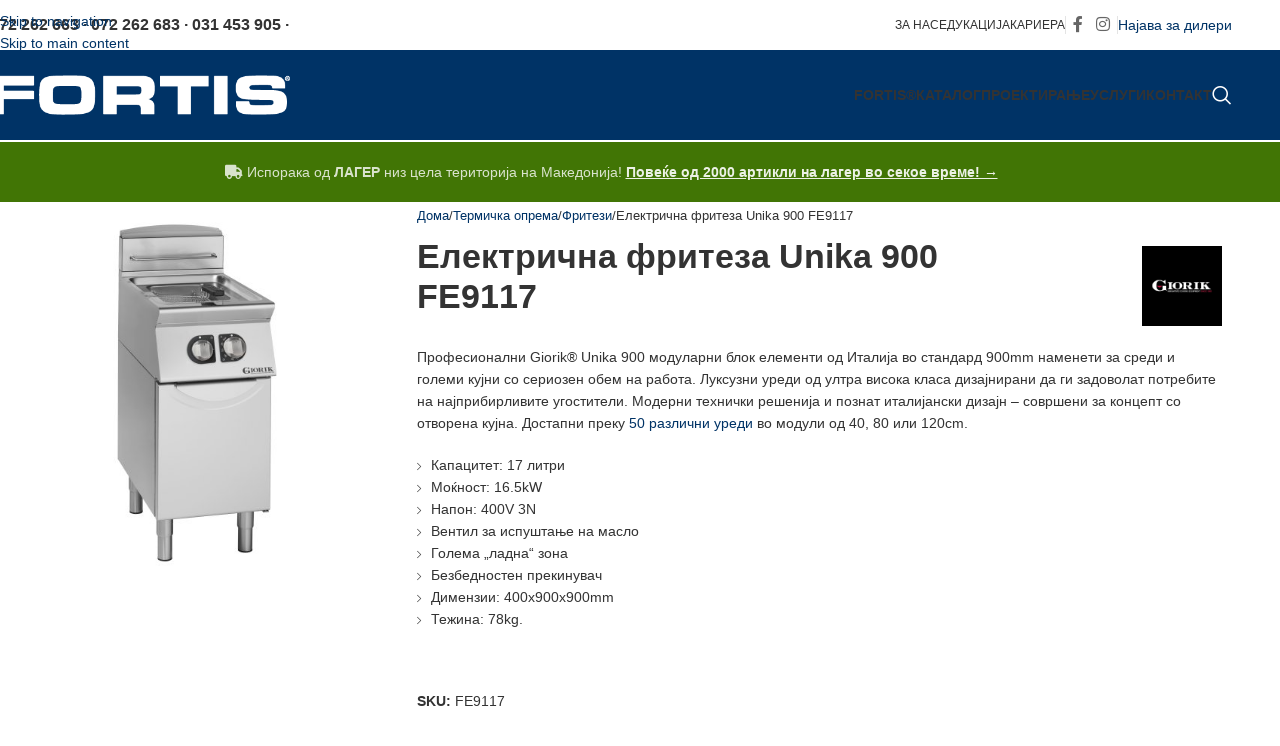

--- FILE ---
content_type: text/html; charset=UTF-8
request_url: https://fortis.mk/proizvod/elektrichna-friteza-unika-900-fe9117/
body_size: 42062
content:
<!DOCTYPE html><html lang="mk-MK"><head><script data-no-optimize="1">var litespeed_docref=sessionStorage.getItem("litespeed_docref");litespeed_docref&&(Object.defineProperty(document,"referrer",{get:function(){return litespeed_docref}}),sessionStorage.removeItem("litespeed_docref"));</script> <meta charset="UTF-8"><link rel="profile" href="https://gmpg.org/xfn/11"><link rel="pingback" href="https://fortis.mk/xmlrpc.php"><meta name='robots' content='index, follow, max-image-preview:large, max-snippet:-1, max-video-preview:-1' /><title>Електрична фритеза Unika 900 FE9117 - Fortis®</title><meta name="description" content="Професионални Giorik® Unika 900 модуларни блок елементи од Италија во стандард 900mm наменети за големи кујни со сериозен обем на работа." /><link rel="canonical" href="https://fortis.mk/proizvod/elektrichna-friteza-unika-900-fe9117/" /><meta property="og:locale" content="mk_MK" /><meta property="og:type" content="article" /><meta property="og:title" content="Електрична фритеза Unika 900 FE9117 - Fortis®" /><meta property="og:description" content="Професионални Giorik® Unika 900 модуларни блок елементи од Италија во стандард 900mm наменети за големи кујни со сериозен обем на работа." /><meta property="og:url" content="https://fortis.mk/proizvod/elektrichna-friteza-unika-900-fe9117/" /><meta property="og:site_name" content="Fortis®" /><meta property="article:publisher" content="https://www.facebook.com/fortis.mk" /><meta property="article:modified_time" content="2024-03-04T12:59:31+00:00" /><meta property="og:image" content="https://fortis.mk/wp-content/uploads/2022/07/fe9117.jpg" /><meta property="og:image:width" content="500" /><meta property="og:image:height" content="500" /><meta property="og:image:type" content="image/jpeg" /> <script type="application/ld+json" class="yoast-schema-graph">{"@context":"https://schema.org","@graph":[{"@type":"WebPage","@id":"https://fortis.mk/proizvod/elektrichna-friteza-unika-900-fe9117/","url":"https://fortis.mk/proizvod/elektrichna-friteza-unika-900-fe9117/","name":"Електрична фритеза Unika 900 FE9117 - Fortis®","isPartOf":{"@id":"https://fortis.mk/#website"},"primaryImageOfPage":{"@id":"https://fortis.mk/proizvod/elektrichna-friteza-unika-900-fe9117/#primaryimage"},"image":{"@id":"https://fortis.mk/proizvod/elektrichna-friteza-unika-900-fe9117/#primaryimage"},"thumbnailUrl":"https://fortis.mk/wp-content/uploads/2022/07/fe9117.jpg","datePublished":"2022-07-23T10:40:05+00:00","dateModified":"2024-03-04T12:59:31+00:00","description":"Професионални Giorik® Unika 900 модуларни блок елементи од Италија во стандард 900mm наменети за големи кујни со сериозен обем на работа.","breadcrumb":{"@id":"https://fortis.mk/proizvod/elektrichna-friteza-unika-900-fe9117/#breadcrumb"},"inLanguage":"mk-MK","potentialAction":[{"@type":"ReadAction","target":["https://fortis.mk/proizvod/elektrichna-friteza-unika-900-fe9117/"]}]},{"@type":"ImageObject","inLanguage":"mk-MK","@id":"https://fortis.mk/proizvod/elektrichna-friteza-unika-900-fe9117/#primaryimage","url":"https://fortis.mk/wp-content/uploads/2022/07/fe9117.jpg","contentUrl":"https://fortis.mk/wp-content/uploads/2022/07/fe9117.jpg","width":500,"height":500},{"@type":"BreadcrumbList","@id":"https://fortis.mk/proizvod/elektrichna-friteza-unika-900-fe9117/#breadcrumb","itemListElement":[{"@type":"ListItem","position":1,"name":"Home","item":"https://fortis.mk/"},{"@type":"ListItem","position":2,"name":"Каталог","item":"https://fortis.mk/katalog/"},{"@type":"ListItem","position":3,"name":"Електрична фритеза Unika 900 FE9117"}]},{"@type":"WebSite","@id":"https://fortis.mk/#website","url":"https://fortis.mk/","name":"Fortis®","description":"Професионална опрема за ресторани, пекари, слаткарници и HoReCa!","publisher":{"@id":"https://fortis.mk/#organization"},"potentialAction":[{"@type":"SearchAction","target":{"@type":"EntryPoint","urlTemplate":"https://fortis.mk/?s={search_term_string}"},"query-input":{"@type":"PropertyValueSpecification","valueRequired":true,"valueName":"search_term_string"}}],"inLanguage":"mk-MK"},{"@type":"Organization","@id":"https://fortis.mk/#organization","name":"Fortis","url":"https://fortis.mk/","logo":{"@type":"ImageObject","inLanguage":"mk-MK","@id":"https://fortis.mk/#/schema/logo/image/","url":"https://fortis.mk/wp-content/uploads/2022/06/cropped-500.png","contentUrl":"https://fortis.mk/wp-content/uploads/2022/06/cropped-500.png","width":512,"height":512,"caption":"Fortis"},"image":{"@id":"https://fortis.mk/#/schema/logo/image/"},"sameAs":["https://www.facebook.com/fortis.mk","https://www.instagram.com/fortis.mk/"]}]}</script> <link rel='dns-prefetch' href='//fonts.googleapis.com' /><link rel="alternate" type="application/rss+xml" title="Fortis® &raquo; Фид" href="https://fortis.mk/feed/" /><link rel="alternate" type="application/rss+xml" title="Fortis® &raquo; фидови за коментари" href="https://fortis.mk/comments/feed/" /><link rel="alternate" title="oEmbed (JSON)" type="application/json+oembed" href="https://fortis.mk/wp-json/oembed/1.0/embed?url=https%3A%2F%2Ffortis.mk%2Fproizvod%2Felektrichna-friteza-unika-900-fe9117%2F" /><link rel="alternate" title="oEmbed (XML)" type="text/xml+oembed" href="https://fortis.mk/wp-json/oembed/1.0/embed?url=https%3A%2F%2Ffortis.mk%2Fproizvod%2Felektrichna-friteza-unika-900-fe9117%2F&#038;format=xml" /><style id='wp-img-auto-sizes-contain-inline-css' type='text/css'>img:is([sizes=auto i],[sizes^="auto," i]){contain-intrinsic-size:3000px 1500px}
/*# sourceURL=wp-img-auto-sizes-contain-inline-css */</style><style id="litespeed-ccss">img:is([sizes="auto"i],[sizes^="auto,"i]){contain-intrinsic-size:3000px 1500px}ul{box-sizing:border-box}.entry-content{counter-reset:footnotes}:root{--wp--preset--font-size--normal:16px;--wp--preset--font-size--huge:42px}:where(figure){margin:0 0 1em}:root{--wp--preset--aspect-ratio--square:1;--wp--preset--aspect-ratio--4-3:4/3;--wp--preset--aspect-ratio--3-4:3/4;--wp--preset--aspect-ratio--3-2:3/2;--wp--preset--aspect-ratio--2-3:2/3;--wp--preset--aspect-ratio--16-9:16/9;--wp--preset--aspect-ratio--9-16:9/16;--wp--preset--color--black:#000000;--wp--preset--color--cyan-bluish-gray:#abb8c3;--wp--preset--color--white:#ffffff;--wp--preset--color--pale-pink:#f78da7;--wp--preset--color--vivid-red:#cf2e2e;--wp--preset--color--luminous-vivid-orange:#ff6900;--wp--preset--color--luminous-vivid-amber:#fcb900;--wp--preset--color--light-green-cyan:#7bdcb5;--wp--preset--color--vivid-green-cyan:#00d084;--wp--preset--color--pale-cyan-blue:#8ed1fc;--wp--preset--color--vivid-cyan-blue:#0693e3;--wp--preset--color--vivid-purple:#9b51e0;--wp--preset--gradient--vivid-cyan-blue-to-vivid-purple:linear-gradient(135deg,rgba(6,147,227,1) 0%,rgb(155,81,224) 100%);--wp--preset--gradient--light-green-cyan-to-vivid-green-cyan:linear-gradient(135deg,rgb(122,220,180) 0%,rgb(0,208,130) 100%);--wp--preset--gradient--luminous-vivid-amber-to-luminous-vivid-orange:linear-gradient(135deg,rgba(252,185,0,1) 0%,rgba(255,105,0,1) 100%);--wp--preset--gradient--luminous-vivid-orange-to-vivid-red:linear-gradient(135deg,rgba(255,105,0,1) 0%,rgb(207,46,46) 100%);--wp--preset--gradient--very-light-gray-to-cyan-bluish-gray:linear-gradient(135deg,rgb(238,238,238) 0%,rgb(169,184,195) 100%);--wp--preset--gradient--cool-to-warm-spectrum:linear-gradient(135deg,rgb(74,234,220) 0%,rgb(151,120,209) 20%,rgb(207,42,186) 40%,rgb(238,44,130) 60%,rgb(251,105,98) 80%,rgb(254,248,76) 100%);--wp--preset--gradient--blush-light-purple:linear-gradient(135deg,rgb(255,206,236) 0%,rgb(152,150,240) 100%);--wp--preset--gradient--blush-bordeaux:linear-gradient(135deg,rgb(254,205,165) 0%,rgb(254,45,45) 50%,rgb(107,0,62) 100%);--wp--preset--gradient--luminous-dusk:linear-gradient(135deg,rgb(255,203,112) 0%,rgb(199,81,192) 50%,rgb(65,88,208) 100%);--wp--preset--gradient--pale-ocean:linear-gradient(135deg,rgb(255,245,203) 0%,rgb(182,227,212) 50%,rgb(51,167,181) 100%);--wp--preset--gradient--electric-grass:linear-gradient(135deg,rgb(202,248,128) 0%,rgb(113,206,126) 100%);--wp--preset--gradient--midnight:linear-gradient(135deg,rgb(2,3,129) 0%,rgb(40,116,252) 100%);--wp--preset--font-size--small:13px;--wp--preset--font-size--medium:20px;--wp--preset--font-size--large:36px;--wp--preset--font-size--x-large:42px;--wp--preset--spacing--20:0.44rem;--wp--preset--spacing--30:0.67rem;--wp--preset--spacing--40:1rem;--wp--preset--spacing--50:1.5rem;--wp--preset--spacing--60:2.25rem;--wp--preset--spacing--70:3.38rem;--wp--preset--spacing--80:5.06rem;--wp--preset--shadow--natural:6px 6px 9px rgba(0, 0, 0, 0.2);--wp--preset--shadow--deep:12px 12px 50px rgba(0, 0, 0, 0.4);--wp--preset--shadow--sharp:6px 6px 0px rgba(0, 0, 0, 0.2);--wp--preset--shadow--outlined:6px 6px 0px -3px rgba(255, 255, 255, 1), 6px 6px rgba(0, 0, 0, 1);--wp--preset--shadow--crisp:6px 6px 0px rgba(0, 0, 0, 1)}:where(body){margin:0}body{padding-top:0;padding-right:0;padding-bottom:0;padding-left:0}a:where(:not(.wp-element-button)){text-decoration:none}.vc_row:after,.vc_row:before{content:" ";display:table}.vc_row:after{clear:both}.vc_column_container{width:100%}.vc_row{margin-left:-15px;margin-right:-15px}.vc_col-sm-12,.vc_col-sm-4,.vc_col-sm-8{box-sizing:border-box;min-height:1px;padding-left:15px;padding-right:15px;position:relative}@media (min-width:768px){.vc_col-sm-12,.vc_col-sm-4,.vc_col-sm-8{float:left}.vc_col-sm-12{width:100%}.vc_col-sm-8{width:66.66666667%}.vc_col-sm-4{width:33.33333333%}}.wpb_content_element{margin-bottom:35px}.wpb-content-wrapper{border:none;display:block;margin:0;overflow:unset;padding:0}.vc_row.vc_row-flex{box-sizing:border-box;display:flex;flex-wrap:wrap}.vc_row.vc_row-flex>.vc_column_container{display:flex}.vc_row.vc_row-flex>.vc_column_container>.vc_column-inner{display:flex;flex-direction:column;flex-grow:1;z-index:1}@media (forced-colors:active),(forced-colors:none){.vc_row.vc_row-flex>.vc_column_container>.vc_column-inner>*{min-height:1em}}.vc_row.vc_row-flex:after,.vc_row.vc_row-flex:before{display:none}.vc_row.vc_row-o-content-top>.vc_column_container>.vc_column-inner{justify-content:flex-start}.vc_row.vc_row-o-content-top:not(.vc_row-o-equal-height)>.vc_column_container{align-items:flex-start}.vc_column-inner:after,.vc_column-inner:before{content:" ";display:table}.vc_column-inner:after{clear:both}.vc_column_container{padding-left:0;padding-right:0}.vc_column_container>.vc_column-inner{box-sizing:border-box;padding-left:15px;padding-right:15px;width:100%}.vc_separator .vc_sep_holder{flex:1 1 auto;height:1px;min-width:10%;position:relative}.vc_separator .vc_sep_holder .vc_sep_line{border-top:1px solid #ebebeb;display:block;height:1px;position:relative;top:1px;width:100%}.vc_separator.vc_separator_no_text:not(.vc_sep_shadow) .vc_sep_holder_r{display:none}.vc_separator.vc_sep_color_grey .vc_sep_line{border-color:#ebebeb}.wpb_single_image img{height:auto;max-width:100%;vertical-align:top}.wpb_single_image .vc_single_image-wrapper{display:inline-block;max-width:100%;vertical-align:top}.wpb_single_image.vc_align_left{text-align:left}.wpb_single_image .vc_figure{display:inline-block;margin:0;max-width:100%;vertical-align:top}.vc_icon_element{font-size:14px;line-height:0;margin-bottom:35px}.vc_icon_element.vc_icon_element-outer{box-sizing:border-box;text-align:center}.vc_icon_element.vc_icon_element-outer.vc_icon_element-align-left{text-align:left}.vc_icon_element.vc_icon_element-outer .vc_icon_element-inner{border:2px solid #0000;box-sizing:initial;display:inline-block;height:4em;position:relative;text-align:center;width:4em}.vc_icon_element.vc_icon_element-outer .vc_icon_element-inner .vc_icon_element-icon{display:inline-block;font-feature-settings:normal;font-kerning:auto;font-language-override:normal;font-size:2.15em;font-size-adjust:none;font-stretch:normal;font-style:normal;font-synthesis:weight style;font-variant:normal;left:50%;line-height:1!important;position:absolute;text-rendering:auto;top:50%;transform:translate(-50%,-50%)}.vc_icon_element.vc_icon_element-outer .vc_icon_element-inner .vc_icon_element-icon:before{display:inline-block;font-size:1em;font-style:normal;height:inherit;text-align:center;text-decoration:inherit;text-rendering:optimizelegibility;width:inherit}.vc_icon_element.vc_icon_element-outer .vc_icon_element-inner.vc_icon_element-size-lg{line-height:2.85em!important;max-width:100%!important}.vc_icon_element.vc_icon_element-outer .vc_icon_element-inner.vc_icon_element-size-lg .vc_icon_element-icon{font-size:2.85em!important}:root{--wd-text-line-height:1.6;--wd-brd-radius:.001px;--wd-form-height:42px;--wd-form-color:inherit;--wd-form-placeholder-color:inherit;--wd-form-bg:transparent;--wd-form-brd-color:rgba(0,0,0,0.1);--wd-form-brd-color-focus:rgba(0,0,0,0.15);--wd-form-chevron:url([data-uri]);--wd-main-bgcolor:#fff;--wd-scroll-w:.001px;--wd-admin-bar-h:.001px;--wd-block-spacing:20px;--wd-header-banner-mt:.001px;--wd-sticky-nav-w:.001px;--color-white:#fff;--color-gray-100:#f7f7f7;--color-gray-200:#f1f1f1;--color-gray-300:#bbb;--color-gray-400:#a5a5a5;--color-gray-500:#767676;--color-gray-600:#666;--color-gray-700:#555;--color-gray-800:#333;--color-gray-900:#242424;--bgcolor-black-rgb:0,0,0;--bgcolor-white-rgb:255,255,255;--bgcolor-white:#fff;--bgcolor-gray-100:#f7f7f7;--bgcolor-gray-200:#f7f7f7;--bgcolor-gray-300:#f1f1f1;--bgcolor-gray-400:rgba(187,187,187,0.4);--brdcolor-gray-200:rgba(0,0,0,0.075);--brdcolor-gray-300:rgba(0,0,0,0.105);--brdcolor-gray-400:rgba(0,0,0,0.12);--brdcolor-gray-500:rgba(0,0,0,0.2);--wd-start:start;--wd-end:end;--wd-center:center;--wd-stretch:stretch}html,body,div,span,h1,h3,h4,h5,p,a,img,strong,b,i,ul,li,form,figure,header,nav{margin:0;padding:0;border:0;vertical-align:baseline;font:inherit;font-size:100%}*,*:before,*:after{-webkit-box-sizing:border-box;-moz-box-sizing:border-box;box-sizing:border-box}html{line-height:1;-webkit-text-size-adjust:100%;font-family:sans-serif;overflow-x:hidden;overflow-y:scroll;font-size:var(--wd-text-font-size)}ul{list-style:none}a img{border:none}figure,header,main,nav{display:block}a,button,input{touch-action:manipulation}button,input{margin:0;color:inherit;font:inherit}button{overflow:visible}button{-webkit-appearance:button}button::-moz-focus-inner,input::-moz-focus-inner{padding:0;border:0;padding:0;border:0}body{margin:0;background-color:#fff;color:var(--wd-text-color);text-rendering:optimizeLegibility;font-weight:var(--wd-text-font-weight);font-style:var(--wd-text-font-style);font-size:var(--wd-text-font-size);font-family:var(--wd-text-font);-webkit-font-smoothing:antialiased;-moz-osx-font-smoothing:grayscale;line-height:var(--wd-text-line-height)}@supports (overflow:clip){body{overflow-x:clip}}:is(body){height:auto}p{margin-bottom:var(--wd-tags-mb,20px)}a{color:var(--wd-link-color);text-decoration:none}strong,b{font-weight:600}img{max-width:100%;height:auto;border:0;vertical-align:middle}h1{font-size:28px}h3{font-size:22px}h4{font-size:18px}h5{font-size:16px}h1,h3,h4,h5,.title{display:block;margin-bottom:var(--wd-tags-mb,20px);color:var(--wd-title-color);text-transform:var(--wd-title-transform);font-weight:var(--wd-title-font-weight);font-style:var(--wd-title-font-style);font-family:var(--wd-title-font);line-height:1.4}.wd-entities-title{display:block;color:var(--wd-entities-title-color);word-wrap:break-word;font-weight:var(--wd-entities-title-font-weight);font-style:var(--wd-entities-title-font-style);font-family:var(--wd-entities-title-font);text-transform:var(--wd-entities-title-transform);line-height:1.4}:is(ul,ol){margin-bottom:var(--list-mb);padding-left:var(--li-pl);--list-mb:20px;--li-mb:10px;--li-pl:17px}:is(ul,ol) li{margin-bottom:var(--li-mb)}:is(ul,ol) li:last-child{margin-bottom:0}li>:is(ul,ol){margin-top:var(--li-mb);margin-bottom:0}ul{list-style:disc}.text-center{--content-align:center;--wd-align:center;--text-align:center;text-align:var(--text-align)}.text-right{--text-align:right;text-align:var(--text-align);--content-align:flex-end;--wd-align:flex-end}.text-left{--text-align:left;text-align:var(--text-align);--content-align:flex-start;--wd-align:flex-start}.color-scheme-dark{--color-white:#fff;--color-gray-100:#f7f7f7;--color-gray-200:#f1f1f1;--color-gray-300:#bbb;--color-gray-400:#a5a5a5;--color-gray-500:#767676;--color-gray-600:#666;--color-gray-700:#555;--color-gray-800:#333;--color-gray-900:#242424;--bgcolor-black-rgb:0,0,0;--bgcolor-white-rgb:255,255,255;--bgcolor-white:#fff;--bgcolor-gray-100:#f7f7f7;--bgcolor-gray-200:#f7f7f7;--bgcolor-gray-300:#f1f1f1;--bgcolor-gray-400:rgba(187,187,187,0.4);--brdcolor-gray-200:rgba(0,0,0,0.075);--brdcolor-gray-300:rgba(0,0,0,0.105);--brdcolor-gray-400:rgba(0,0,0,0.12);--brdcolor-gray-500:rgba(0,0,0,0.2);--wd-text-color:#767676;--wd-title-color:#242424;--wd-entities-title-color:#333;--wd-entities-title-color-hover:rgba(51,51,51,0.65);--wd-link-color:#333;--wd-link-color-hover:#242424;--wd-form-brd-color:rgba(0,0,0,0.1);--wd-form-brd-color-focus:rgba(0,0,0,0.15);--wd-form-placeholder-color:#767676;color:var(--wd-text-color)}.wd-fill{position:absolute;inset:0}.wd-hide{display:none!important}.wd-set-mb{--wd-mb:15px}.wd-set-mb>*{margin-bottom:var(--wd-mb)}.reset-last-child>*:last-child{margin-bottom:0}@keyframes wd-fadeIn{from{opacity:0}to{opacity:1}}input[type="text"]{-webkit-appearance:none;-moz-appearance:none;appearance:none}input[type="text"]{padding:0 15px;max-width:100%;width:100%;height:var(--wd-form-height);border:var(--wd-form-brd-width) solid var(--wd-form-brd-color);border-radius:var(--wd-form-brd-radius);background-color:var(--wd-form-bg);box-shadow:none;color:var(--wd-form-color);vertical-align:middle;font-size:14px}::-webkit-input-placeholder{color:var(--wd-form-placeholder-color)}::-moz-placeholder{color:var(--wd-form-placeholder-color)}:-moz-placeholder{color:var(--wd-form-placeholder-color)}input:-webkit-autofill{border-color:var(--wd-form-brd-color);-webkit-box-shadow:0 0 0 1000px var(--wd-form-bg) inset;-webkit-text-fill-color:var(--wd-form-color)}:is(.btn,.button,button,[type=submit],[type=button]){position:relative;display:inline-flex;align-items:center;justify-content:center;gap:5px;outline:none;border-radius:var(--btn-brd-radius,0);vertical-align:middle;text-align:center;text-decoration:none;text-shadow:none;line-height:1.2;color:var(--btn-color,#3E3E3E);border:var(--btn-brd-width,0) var(--btn-brd-style,solid) var(--btn-brd-color,#E9E9E9);background-color:var(--btn-bgcolor,#F3F3F3);box-shadow:var(--btn-box-shadow,unset);text-transform:var(--btn-transform,uppercase);font-weight:var(--btn-font-weight,600);font-family:var(--btn-font-family,inherit);font-style:var(--btn-font-style,unset);padding:var(--btn-padding,5px 20px);min-height:var(--btn-height,42px);font-size:var(--btn-font-size,13px)}[class*="wd-grid"]{--wd-col:var(--wd-col-lg);--wd-gap:var(--wd-gap-lg);--wd-col-lg:1;--wd-gap-lg:20px}.wd-scroll-content{overflow:hidden;overflow-y:auto;-webkit-overflow-scrolling:touch;max-height:var(--wd-scroll-h,50vh)}@-moz-document url-prefix(){.wd-scroll-content{scrollbar-width:thin}}.wd-dropdown{--wd-align:var(--wd-start);position:absolute;top:100%;left:0;z-index:380;margin-top:15px;margin-right:0;margin-left:calc(var(--nav-gap, .001px)/2*-1);background-color:var(--bgcolor-white);background-position:bottom right;background-clip:border-box;background-repeat:no-repeat;box-shadow:0 0 3px rgb(0 0 0/.15);text-align:var(--wd-align);border-radius:var(--wd-brd-radius);visibility:hidden;opacity:0;transform:translateY(15px) translateZ(0)}.wd-dropdown:after{content:"";position:absolute;inset-inline:0;bottom:100%;height:15px}.whb-col-right .wd-dropdown-menu.wd-design-default{right:0;left:auto;margin-left:0;margin-right:calc(var(--nav-gap, .001px)/2*-1)}.wd-dropdown-menu{min-height:min(var(--wd-dropdown-height, unset),var(--wd-content-h, var(--wd-dropdown-height, unset)));width:var(--wd-dropdown-width);background-image:var(--wd-dropdown-bg-img)}.wd-dropdown-menu.wd-design-default{padding:var(--wd-dropdown-padding,12px 20px);--wd-dropdown-width:220px}.wd-dropdown-menu.wd-design-default>.container{padding:0;width:auto}.wd-side-hidden{--wd-side-hidden-w:340px;position:fixed;inset-block:var(--wd-admin-bar-h)0;z-index:500;overflow:hidden;overflow-y:auto;-webkit-overflow-scrolling:touch;width:min(var(--wd-side-hidden-w),100vw);background-color:var(--bgcolor-white)}.wd-side-hidden.wd-left{right:auto;left:0;transform:translate3d(-100%,0,0)}.wd-sub-menu{--sub-menu-color:#838383;--sub-menu-color-hover:var(--wd-primary-color);--li-pl:0;--list-mb:0;--li-mb:0;list-style:none}.wd-sub-menu li{position:relative}.wd-sub-menu li>a{position:relative;display:flex;align-items:center;padding-top:8px;padding-bottom:8px;color:var(--sub-menu-color);font-size:14px;line-height:1.3}.wd-nav{--list-mb:0;--li-mb:0;--li-pl:0;--nav-gap:20px;display:inline-flex;flex-wrap:wrap;justify-content:var(--text-align,var(--wd-align));text-align:left;gap:1px var(--nav-gap);list-style:none}.wd-nav>li{position:relative}.wd-nav>li>a{position:relative;display:flex;align-items:center;flex-direction:row;text-transform:uppercase;font-weight:600;font-size:13px;line-height:1.2}.wd-nav>li:is(.wd-has-children,.menu-item-has-children)>a:after{margin-left:4px;font-weight:400;font-style:normal;font-size:clamp(6px,50%,18px);order:3;content:"";font-family:"woodmart-font"}.wd-nav[class*="wd-style-"]{--nav-color:#333;--nav-color-hover:rgba(51,51,51,0.7);--nav-color-active:rgba(51,51,51,0.7);--nav-chevron-color:rgba(82, 82, 82, .45)}.wd-nav[class*="wd-style-"]>li>a{color:var(--nav-color)}.wd-nav[class*="wd-style-"]>li:is(.wd-has-children,.menu-item-has-children)>a:after{color:var(--nav-chevron-color)}:is(.color-scheme-light,.whb-color-light) .wd-nav[class*="wd-style-"]{--nav-color:#fff;--nav-color-hover:rgba(255,255,255,0.8);--nav-color-active:rgba(255,255,255,0.8);--nav-chevron-color:rgba(255,255,255,0.6)}.wd-nav.wd-style-default{--nav-color-hover:var(--wd-primary-color);--nav-color-active:var(--wd-primary-color)}.wd-nav[class*="wd-style-underline"] .nav-link-text{position:relative;display:inline-block;padding-block:1px;line-height:1.2}.wd-nav[class*="wd-style-underline"] .nav-link-text:after{content:"";position:absolute;top:100%;left:0;width:0;height:2px;background-color:var(--wd-primary-color)}.wd-close-side{position:fixed;background-color:rgb(0 0 0/.7);opacity:0;z-index:400}.wd-breadcrumbs>:is(span,a):last-child{font-weight:600;color:var(--wd-bcrumb-color-active)}.wd-breadcrumbs .wd-delimiter{margin-inline:8px;color:var(--wd-bcrumb-delim-color)}.wd-breadcrumbs .wd-delimiter:after{content:"/"}:is(.wd-breadcrumbs,.yoast-breadcrumb){--wd-link-color:var(--color-gray-500);--wd-link-color-hover:var(--color-gray-700);--wd-bcrumb-color-active:var(--color-gray-900)}.wd-action-btn{display:inline-flex;vertical-align:middle}.wd-action-btn>a{display:inline-flex;align-items:center;justify-content:center;color:var(--wd-action-color,var(--color-gray-800))}.wd-action-btn>a:before{font-size:var(--wd-action-icon-size,1.1em);font-family:"woodmart-font"}.wd-action-btn>a:after{position:absolute;top:calc(50% - .5em);left:0;opacity:0;font-size:var(--wd-action-icon-size,1.1em);content:"";display:inline-block;width:1em;height:1em;border:1px solid #fff0;border-left-color:var(--color-gray-900);border-radius:50%;vertical-align:middle;animation:wd-rotate 450ms infinite linear var(--wd-anim-state,paused)}.wd-action-btn.wd-style-icon{--wd-action-icon-size:20px}.wd-action-btn.wd-style-icon>a{position:relative;flex-direction:column;width:50px;height:50px;font-weight:400;font-size:0!important;line-height:0}.wd-action-btn.wd-style-icon>a:after{inset-inline-start:calc(50% - .5em)}.wd-quick-view-icon>a:before{content:""}.wd-cross-icon>a:before{content:""}:is(.widget,.wd-widget,div[class^="vc_wp"]){line-height:1.4;--wd-link-color:var(--color-gray-500);--wd-link-color-hover:var(--color-gray-800)}.widget{margin-bottom:30px;padding-bottom:30px;border-bottom:1px solid var(--brdcolor-gray-300)}.widget:last-child{margin-bottom:0;padding-bottom:0;border-bottom:none}:is(.wd-entry-content,.entry-content,.is-layout-flow,.is-layout-constrained,.is-layout-constrained>.wp-block-group__inner-container)>*{margin-block:0 var(--wd-block-spacing)}:is(.wd-entry-content,.entry-content,.is-layout-flow,.is-layout-constrained,.is-layout-constrained>.wp-block-group__inner-container)>*:last-child{margin-bottom:0}.wd-page-wrapper{position:relative;background-color:var(--wd-main-bgcolor)}body:not([class*="wrapper-boxed"]){background-color:var(--wd-main-bgcolor)}.wd-page-content{min-height:50vh;background-color:var(--wd-main-bgcolor)}.container{width:100%;max-width:var(--wd-container-w);padding-inline:15px;margin-inline:auto}.wd-content-layout{padding-block:40px}:where(.wd-content-layout>div){grid-column:auto/span var(--wd-col)}@media (min-width:769px){.searchform.wd-style-default:not(.wd-with-cat) .wd-clear-search{padding-inline-end:10px;border-inline-end:1px solid var(--wd-form-brd-color)}}@media (min-width:1025px){.wd-scroll{--scrollbar-track-bg:rgba(0,0,0,0.05);--scrollbar-thumb-bg:rgba(0,0,0,0.12)}.wd-scroll ::-webkit-scrollbar{width:5px}.wd-scroll ::-webkit-scrollbar-track{background-color:var(--scrollbar-track-bg)}.wd-scroll ::-webkit-scrollbar-thumb{background-color:var(--scrollbar-thumb-bg)}}@media (max-width:1024px){@supports not (overflow:clip){body{overflow:hidden}}.wd-hide-md{display:none!important}[class*="wd-grid"]{--wd-col:var(--wd-col-md);--wd-gap:var(--wd-gap-md);--wd-col-md:var(--wd-col-lg);--wd-gap-md:var(--wd-gap-lg)}.wd-side-hidden{--wd-side-hidden-w:min(300px, 80vw)}.wd-close-side{top:-150px}}@media (max-width:768.98px){.wd-hide-sm{display:none!important}[class*="wd-grid"]{--wd-col:var(--wd-col-sm);--wd-gap:var(--wd-gap-sm);--wd-col-sm:var(--wd-col-md);--wd-gap-sm:var(--wd-gap-md)}.searchform.wd-style-default .wd-clear-search{padding-inline-end:10px;border-inline-end:1px solid var(--wd-form-brd-color)}}@media (max-width:576px){[class*="wd-grid"]{--wd-col:var(--wd-col-xs);--wd-gap:var(--wd-gap-xs);--wd-col-xs:var(--wd-col-sm);--wd-gap-xs:var(--wd-gap-sm)}}@media (min-width:769px) and (max-width:1024px){.wd-hide-md-sm{display:none!important}}.wd-fontsize-xs{font-size:14px}.wd-fontsize-l{font-size:22px}:is(.wd-entry-content,.entry-content)>.wpb-content-wrapper{margin-bottom:0}.vc_row,.wpb_column{scroll-margin-top:150px}.wd-enabled-width{display:inline-block;max-width:100%;width:100%}.wd-enabled-flex>.vc_column-inner>.wpb_wrapper{display:flex;flex-wrap:wrap}.vc_row.vc_row-flex>.vc_column_container>.vc_column-inner{z-index:auto}.wd-wpb{margin-bottom:30px}.wpb-content-wrapper>p:empty{display:none}.wpb_single_image .vc_single_image-wrapper img{border-radius:var(--wd-brd-radius)}.woocommerce-breadcrumb{display:inline-flex;align-items:center;flex-wrap:wrap}.wd-product-brands{display:flex;justify-content:var(--content-align,var(--wd-align));align-items:center;flex-wrap:wrap;gap:10px}.wd-product-brands img{max-width:90px;width:100%}.wd-product-brands a{display:inline-block}.product_meta>span{flex:1 1 100%}.product_meta .meta-label{color:var(--color-gray-800);font-weight:600}.product_title{font-size:34px;line-height:1.2;--page-title-display:block}@media (max-width:1024px){.woocommerce-breadcrumb .wd-last-link{--wd-link-color:var(--color-gray-900);font-weight:600}.woocommerce-breadcrumb .wd-last-link~span{display:none}.product_title{font-size:24px}}@media (max-width:768.98px){.wd-product-brands img{max-width:70px}.product_title{font-size:20px}}.whb-flex-row{display:flex;flex-direction:row;flex-wrap:nowrap;justify-content:space-between}.whb-column{display:flex;align-items:center;flex-direction:row;max-height:inherit}.whb-col-left,.whb-mobile-left{justify-content:flex-start;margin-left:-10px}.whb-col-right,.whb-mobile-right{justify-content:flex-end;margin-right:-10px}.whb-col-mobile{flex:1 1 auto;justify-content:center;margin-inline:-10px}.whb-flex-flex-middle .whb-col-center{flex:1 1 0%}.whb-flex-equal-sides :is(.whb-col-left,.whb-col-right){flex:1 1 0%}.whb-general-header :is(.whb-mobile-left,.whb-mobile-right){flex:1 1 0%}.whb-main-header{position:relative;top:0;right:0;left:0;z-index:390;backface-visibility:hidden;-webkit-backface-visibility:hidden}.wd-header-nav,.site-logo{padding-inline:10px}.wd-header-nav{flex:1 1 auto}.wd-nav-main>li>a,.wd-nav-secondary>li>a{height:40px;font-weight:var(--wd-header-el-font-weight);font-style:var(--wd-header-el-font-style);font-size:var(--wd-header-el-font-size);font-family:var(--wd-header-el-font);text-transform:var(--wd-header-el-transform)}.whb-top-bar .wd-nav-secondary>li>a{font-weight:400;font-size:12px}.site-logo{max-height:inherit}.wd-logo{max-height:inherit}.wd-logo img{padding-top:5px;padding-bottom:5px;max-height:inherit;transform:translateZ(0);backface-visibility:hidden;-webkit-backface-visibility:hidden;perspective:800px}.wd-logo img[width]:not([src$=".svg"]){width:auto;object-fit:contain}.wd-header-divider:before{content:"";display:block;height:18px;border-right:1px solid}.whb-color-dark .wd-header-divider:before{border-color:var(--wd-divider-color,rgb(0 0 0 / .105))}.wd-header-mobile-nav .wd-tools-icon:before{content:"";font-family:"woodmart-font"}.mobile-nav .searchform{--wd-form-brd-width:0;--wd-form-bg:transparent;--wd-form-color:var(--color-gray-500);--wd-form-placeholder-color:var(--color-gray-500);z-index:4;box-shadow:0-1px 9px rgb(0 0 0/.17)}.mobile-nav .searchform input[type="text"]{padding-right:70px;padding-left:20px;height:70px;font-weight:600}.mobile-nav .wd-search-results{position:relative;z-index:4;border-radius:0;inset-inline:auto}.mobile-nav .wd-search-results:not(.wd-opened){display:none}.wd-nav-mobile{display:none;margin-inline:0;animation:wd-fadeIn 1s ease}.wd-nav-mobile>li{flex:1 1 100%;max-width:100%;width:100%}.wd-nav-mobile>li>a{color:var(--color-gray-800)}.wd-nav-mobile li.menu-item-has-children>a:after{content:none}.wd-nav-mobile.wd-active{display:block}.wd-nav-mobile>li,.wd-nav-mobile>li>ul li{display:flex;flex-wrap:wrap}.wd-nav-mobile>li>a,.wd-nav-mobile>li>ul li>a{flex:1 1 0%;padding:5px 20px;min-height:50px;border-bottom:1px solid var(--brdcolor-gray-300)}.wd-nav-mobile>li>:is(.wd-sub-menu,.sub-sub-menu){display:none;flex:1 1 100%;order:3}@media (min-width:1025px){.whb-top-bar-inner{height:var(--wd-top-bar-h);max-height:var(--wd-top-bar-h)}.whb-general-header-inner{height:var(--wd-header-general-h);max-height:var(--wd-header-general-h)}.whb-header-bottom-inner{height:var(--wd-header-bottom-h);max-height:var(--wd-header-bottom-h)}.whb-hidden-lg{display:none}}@media (max-width:1024px){.whb-top-bar-inner{height:var(--wd-top-bar-sm-h);max-height:var(--wd-top-bar-sm-h)}.whb-general-header-inner{height:var(--wd-header-general-sm-h);max-height:var(--wd-header-general-sm-h)}.whb-header-bottom-inner{height:var(--wd-header-bottom-sm-h);max-height:var(--wd-header-bottom-sm-h)}.whb-visible-lg{display:none}}.wd-tools-element{position:relative;--wd-header-el-color:#333;--wd-header-el-color-hover:rgba(51,51,51,.6);--wd-tools-icon-base-width:20px}.wd-tools-element>a{display:flex;align-items:center;justify-content:center;height:40px;color:var(--wd-header-el-color);line-height:1;padding-inline:10px}.wd-tools-element .wd-tools-icon{position:relative;display:flex;align-items:center;justify-content:center;font-size:0}.wd-tools-element .wd-tools-icon:before{font-size:var(--wd-tools-icon-base-width)}.wd-tools-element .wd-tools-text{margin-inline-start:8px;text-transform:var(--wd-header-el-transform);white-space:nowrap;font-weight:var(--wd-header-el-font-weight);font-style:var(--wd-header-el-font-style);font-size:var(--wd-header-el-font-size);font-family:var(--wd-header-el-font)}.wd-tools-element.wd-style-icon .wd-tools-text{display:none!important}.whb-color-light .wd-tools-element{--wd-header-el-color:#fff;--wd-header-el-color-hover:rgba(255,255,255,0.8)}.wd-custom-icon{max-width:var(--wd-tools-icon-width,38px);width:var(--wd-tools-icon-width,revert-layer)}.wd-tools-custom-icon .wd-tools-icon:before,.wd-tools-custom-icon .wd-tools-icon:after{display:none}.wd-header-text,.whb-column>.wd-button-wrapper,.whb-column>.wd-social-icons{padding-inline:10px}.wd-header-text{--wd-tags-mb:10px;flex:1 1 auto}.wd-header-text.wd-inline{flex:0 0 auto}.whb-top-bar .wd-header-text{font-size:12px;line-height:1.2}.whb-color-light .wd-header-text{--wd-text-color:rgba(255,255,255,0.8);--wd-title-color:#fff;--wd-link-color:rgba(255,255,255,0.9);--wd-link-color-hover:#fff;color:var(--wd-text-color)}.wd-social-icons{display:flex;align-items:center;flex-wrap:wrap;gap:var(--wd-social-gap,calc(var(--wd-social-size, 40px) / 4));justify-content:var(--wd-align)}.wd-social-icons>a{display:inline-flex;align-items:center;justify-content:center;width:var(--wd-social-size,40px);height:var(--wd-social-size,40px);font-size:var(--wd-social-icon-size,calc(var(--wd-social-size, 40px) / 2.5));color:var(--wd-social-color);background-color:var(--wd-social-bg,unset);box-shadow:var(--wd-social-shadow);border:var(--wd-social-brd) var(--wd-social-brd-color);border-radius:var(--wd-social-radius);line-height:1}.wd-social-icons .wd-icon:before{content:var(--wd-social-icon,unset);font-family:"woodmart-font"}.social-facebook{--wd-social-brand-color:#365493;--wd-social-icon:"\f180"}.social-instagram{--wd-social-brand-color:#774430;--wd-social-icon:"\f163"}.social-whatsapp{--wd-social-brand-color:#1EBEA5;--wd-social-icon:"\f175"}.wd-social-icons.wd-style-default{gap:0;--wd-social-color:rgba(0,0,0,0.6);--wd-social-color-hover:rgba(0,0,0,0.8)}.wd-social-icons.wd-style-default>a{width:auto;height:auto;padding:var(--wd-social-gap,calc(var(--wd-social-size, 40px) / 6))}.wd-social-icons.wd-shape-circle{--wd-social-radius:50%}.btn-color-white{--btn-color:#333;--btn-color-hover:#333;--btn-bgcolor:#fff;--btn-bgcolor-hover:#fff;--btn-brd-color:rgba(255,255,255,0.5);--btn-brd-color-hover:#fff;--btn-box-shadow-hover:inset 0 0 0 1000px rgba(0,0,0,0.1)}.btn-size-extra-small{--btn-padding:5px 10px;--btn-height:28px;--btn-font-size:11px}.btn-style-round{--btn-brd-radius:35px}.wd-header-search .wd-tools-icon:before{content:"";font-family:"woodmart-font"}.wd-header-search .wd-tools-icon:after{position:absolute;top:50%;left:50%;display:block;font-size:clamp(var(--wd-tools-icon-base-width),var(--wd-tools-icon-width, var(--wd-tools-icon-base-width)),60px);opacity:0;transform:translate(-50%,-50%);content:"";font-family:"woodmart-font"}.wd-single-title .product_title{margin-bottom:0}.woocommerce-product-gallery{display:flex;flex-wrap:wrap;gap:var(--wd-gallery-gap,10px)}.woocommerce-product-gallery>*{flex:1 1 100%;max-width:100%}.woocommerce-product-gallery img{width:100%;border-radius:var(--wd-brd-radius)}.woocommerce-product-gallery .wd-carousel-inner{margin:0}.woocommerce-product-gallery .wd-carousel{--wd-gap:var(--wd-gallery-gap, 10px);padding:0;border-radius:var(--wd-brd-radius)}.woocommerce-product-gallery .wd-nav-arrows.wd-pos-sep{--wd-arrow-offset-h:calc(var(--wd-arrow-width, var(--wd-arrow-size, 50px)) / -1)}.woocommerce-product-gallery .woocommerce-product-gallery__image{position:relative;overflow:hidden;border-radius:var(--wd-brd-radius)}.woocommerce-product-gallery:not(.wd-has-thumb) .wd-gallery-thumb{display:none}.wd-single-gallery{max-width:100%}@media (min-width:1025px){.thumbs-position-left{flex-wrap:nowrap}.thumbs-position-left .wd-gallery-thumb{flex:1 1 auto;order:-1;height:var(--wd-thumbs-height,auto)}.thumbs-position-left .wd-gallery-thumb .wd-carousel-inner{position:absolute;inset:0}.thumbs-position-left .wd-gallery-thumb .wd-carousel{margin-inline:0;touch-action:pan-x;height:calc(var(--wd-thumbs-height, 100%) - 30px)}.thumbs-position-left .wd-gallery-thumb .wd-carousel-wrap{flex-direction:column}.thumbs-position-left .wd-thumb-nav{--wd-arrow-width:100%;--wd-arrow-height:30px;--wd-arrow-icon-size:14px;--wd-arrow-bg:var(--bgcolor-gray-200);--wd-arrow-bg-hover:var(--bgcolor-gray-300);--wd-arrow-bg-dis:var(--bgcolor-gray-200);--wd-arrow-radius:calc(var(--wd-brd-radius) / 1.5);display:flex;gap:5px}.thumbs-position-left .wd-thumb-nav .wd-btn-arrow{flex:1 1 auto}.thumbs-position-left .wd-thumb-nav .wd-arrow-inner:after{rotate:90deg}.thumbs-position-left .wd-thumb-nav.wd-pos-sep .wd-btn-arrow{position:static}}.wd-carousel-container{--wd-width:100%;position:relative;width:var(--wd-width)}.wd-carousel-inner{position:relative;margin:-15px 0}.wd-carousel{position:relative;overflow:var(--wd-carousel-overflow,hidden);padding:15px 0;margin-inline:calc(var(--wd-gap)/-2);touch-action:pan-y}@supports (overflow:clip){.wd-carousel{overflow:var(--wd-carousel-overflow,clip)}}.wd-carousel-wrap{position:relative;width:100%;height:100%;z-index:1;display:flex;box-sizing:content-box;transform:translate3d(0,0,0)}.wd-carousel-item{position:relative;height:100%;flex:0 0 calc(100%/var(--wd-col));max-width:calc(100%/var(--wd-col));padding:0 calc(var(--wd-gap)/2);transform:translate3d(0,0,0)}.wd-carousel:not(.wd-initialized)+.wd-nav-arrows .wd-btn-arrow{opacity:0!important}.wd-arrow-inner{display:inline-flex;align-items:center;justify-content:center;width:var(--wd-arrow-width,var(--wd-arrow-size,50px));height:var(--wd-arrow-height,var(--wd-arrow-size,50px));line-height:1;color:var(--wd-arrow-color,var(--color-gray-800));background:var(--wd-arrow-bg,unset);box-shadow:var(--wd-arrow-shadow,unset);border:var(--wd-arrow-brd,unset) var(--wd-arrow-brd-color,unset);border-radius:var(--wd-arrow-radius,unset)}.wd-arrow-inner:after{font-size:var(--wd-arrow-icon-size,24px);font-family:"woodmart-font"}.wd-disabled .wd-arrow-inner{color:var(--wd-arrow-color-dis,var(--color-gray-400));background:var(--wd-arrow-bg-dis,var(--wd-arrow-bg));border-color:var(--wd-arrow-brd-color-dis,var(--wd-arrow-brd-color))}.wd-prev .wd-arrow-inner:after{content:""}.wd-next .wd-arrow-inner:after{content:""}.wd-nav-arrows.wd-pos-sep:after{content:"";position:absolute;inset:0 calc((var(--wd-arrow-width, var(--wd-arrow-size, 50px)) + var(--wd-arrow-offset-h, 0px))*-1)}.wd-nav-arrows.wd-pos-sep .wd-btn-arrow{position:absolute;top:calc(50% - var(--wd-arrow-offset-v, 0px) + var(--wd-arrow-height, var(--wd-arrow-size, 50px))/-2);z-index:250}.wd-nav-arrows.wd-pos-sep .wd-prev{inset-inline-end:calc(100% + var(--wd-arrow-offset-h, 0px))}.wd-nav-arrows.wd-pos-sep .wd-next{inset-inline-start:calc(100% + var(--wd-arrow-offset-h, 0px))}@media (min-width:1025px){.wd-nav-arrows[class*="wd-hover"].wd-pos-sep .wd-btn-arrow{opacity:0}.wd-nav-arrows.wd-hover-1.wd-pos-sep .wd-prev{transform:translateX(-30px)}.wd-nav-arrows.wd-hover-1.wd-pos-sep .wd-next{transform:translateX(30px)}}@media (max-width:1024px){.wd-nav-arrows{--wd-arrow-icon-size:16px;--wd-arrow-size:40px}.wd-nav-arrows:where(.wd-pos-sep){--wd-arrow-offset-h:-12px}}.title-wrapper{--wd-mb:10px}.title-wrapper [class*="title"]{display:inline-block}.title-wrapper .title{margin-bottom:0}.wd-title-color-default{--el-title-color:rgba(0,0,0,0.105)}.wpb-js-composer .title-wrapper{--content-width:var(--wd-max-width)}.wpb-js-composer .title-wrapper [class*="title"]{max-width:var(--content-width)}.wpb-js-composer .title-wrapper.wd-title-empty .liner-continer .title{display:none}@media (max-width:576px){.title-wrapper .title{font-size:20px}}.wd-text-block:not(.inline-element){max-width:var(--content-width);--content-width:var(--wd-max-width)}.wd-text-block:not(.inline-element).text-left{margin-right:auto}.wc-tabs-wrapper .woocommerce-Tabs-panel{display:none}:is(.catalog-mode-on,.login-see-prices) .wd-product.product .wd-add-btn{display:none}.wd-buttons .wd-action-btn>a{height:45px}.wd-product :is(.product-wrapper,.product-element-bottom,.product-list-content,[class*="-information"])>*:not(:is(.product-element-bottom,.wd-entities-title,[class*="wd-product-"],.price)){margin-block:0}@media (max-width:1024px){.wd-buttons .wd-action-btn{--wd-action-icon-size:14px}.wd-buttons .wd-action-btn>a{width:35px;height:35px}.wd-buttons :is(.wd-quick-view-icon,.wd-compare-btn){display:none}}.wd-product.wd-hover-standard .wd-add-btn{display:flex;flex-wrap:wrap;justify-content:var(--text-align);gap:var(--wd-prod-gap)}.wd-nav-pagin-wrap{display:flex;min-height:var(--wd-pagin-size,10px);margin-top:20px;justify-content:var(--wd-align,var(--wd-center));font-size:0}.wd-nav-pagin{--list-mb:0;--li-mb:0;--li-pl:0;list-style:none;display:inline-flex;align-items:center;flex-wrap:wrap;gap:var(--wd-pagin-gap,10px)}.wd-nav-pagin:not([class*="wd-type-"]){opacity:0}.scrollToTop{position:fixed;right:20px;bottom:20px;z-index:350;display:flex;align-items:center;justify-content:center;width:50px;height:50px;border-radius:50%;background-color:rgba(var(--bgcolor-white-rgb),.9);box-shadow:0 0 5px rgb(0 0 0/.17);color:var(--color-gray-800);font-size:16px;opacity:0;backface-visibility:hidden;-webkit-backface-visibility:hidden;transform:translateX(100%)}.scrollToTop:after{content:"";font-family:"woodmart-font"}@media (max-width:1024px){.scrollToTop{right:12px;bottom:12px;width:40px;height:40px;font-size:14px}}.wd-search-full-screen .searchform .searchsubmit{display:none}.wd-search-full-screen .wd-close-search.wd-style-icon{--wd-action-icon-size:38px;position:absolute;top:5px;inset-inline-end:5px;z-index:1}.wd-search-full-screen .wd-close-search.wd-style-icon>a{width:100px;height:100px}@media (max-width:1024px){.wd-search-full-screen .wd-close-search{display:none}}.searchform{position:relative;--wd-search-btn-w:var(--wd-form-height);--wd-form-height:46px;--wd-search-clear-sp:.001px}.searchform input[type="text"]{padding-inline-end:calc(var(--wd-search-btn-w) + 30px)}.searchform .searchsubmit{--btn-color:var(--wd-form-color, currentColor);--btn-bgcolor:transparent;position:absolute;gap:0;inset-block:0;inset-inline-end:0;padding:0;width:var(--wd-search-btn-w);min-height:unset;border:none;box-shadow:none;font-weight:400;font-size:0;font-style:unset}.searchform .searchsubmit:after{font-size:calc(var(--wd-form-height)/2.3);content:"";font-family:"woodmart-font"}.searchform .searchsubmit:before{position:absolute;top:50%;left:50%;margin-top:calc((var(--wd-form-height)/2.5)/-2);margin-left:calc((var(--wd-form-height)/2.5)/-2);opacity:0;content:"";display:inline-block;width:calc(var(--wd-form-height)/2.5);height:calc(var(--wd-form-height)/2.5);border:1px solid #fff0;border-left-color:currentColor;border-radius:50%;vertical-align:middle;animation:wd-rotate 450ms infinite linear var(--wd-anim-state,paused)}.searchform .wd-clear-search{position:absolute;top:calc(50% - 12px);display:flex;align-items:center;justify-content:center;width:30px;height:24px;inset-inline-end:calc(var(--wd-search-cat-w, .001px) + var(--wd-search-btn-w) + var(--wd-search-clear-sp));color:var(--wd-form-color,currentColor)}.searchform .wd-clear-search:before{font-size:calc(var(--wd-form-height)/3);line-height:1;content:"";font-family:"woodmart-font"}.wd-search-results-wrapper{position:relative}.wd-dropdown-results{margin-top:0!important;--wd-search-font-size:.92em;--wd-search-sp:15px;overflow:hidden;right:calc((var(--wd-form-brd-radius)/1.5));left:calc((var(--wd-form-brd-radius)/1.5))}.wd-dropdown-results:after{width:auto!important;height:auto!important}.wd-dropdown-results .wd-scroll-content{overscroll-behavior:none}@media (max-width:1024px){.wd-dropdown-results{--wd-search-sp:10px}}.wd-toolbar{position:fixed;inset-inline:0;bottom:0;z-index:350;display:flex;align-items:center;justify-content:space-between;overflow-x:auto;overflow-y:hidden;-webkit-overflow-scrolling:touch;padding:5px;height:55px;background-color:var(--bgcolor-white);box-shadow:0 0 9px rgb(0 0 0/.12)}.wd-toolbar>div{flex:1 0 20%}.wd-toolbar>div a{height:45px}.wd-toolbar.wd-toolbar-label-show>div a{position:relative;padding-bottom:15px}.wd-toolbar.wd-toolbar-label-show .wd-toolbar-label{display:block}.wd-toolbar-label{position:absolute;inset-inline:10px;bottom:3px;display:none;overflow:hidden;text-align:center;text-overflow:ellipsis;white-space:nowrap;font-weight:600;font-size:11px;line-height:1;padding:1px 0}.wd-toolbar-shop .wd-tools-icon:before{content:"";font-family:"woodmart-font"}.wd-toolbar-link .wd-tools-icon:before{content:"";font-family:"woodmart-font"}.wd-toolbar-link .wd-custom-icon img{width:auto;height:20px}@media (min-width:1025px){.wd-toolbar{display:none}}@media (max-width:1024px){.sticky-toolbar-on{padding-bottom:55px}.sticky-toolbar-on .scrollToTop{bottom:67px}}:root{--wd-text-font:"Montserrat", Arial, Helvetica, sans-serif;--wd-text-font-weight:400;--wd-text-color:#333333;--wd-text-font-size:14px;--wd-title-font:"Montserrat", Arial, Helvetica, sans-serif;--wd-title-font-weight:600;--wd-title-color:#242424;--wd-entities-title-font:"Montserrat", Arial, Helvetica, sans-serif;--wd-entities-title-font-weight:600;--wd-entities-title-color:#333333;--wd-entities-title-color-hover:rgb(51 51 51 / 65%);--wd-alternative-font:"Montserrat", Arial, Helvetica, sans-serif;--wd-widget-title-font:"Montserrat", Arial, Helvetica, sans-serif;--wd-widget-title-font-weight:600;--wd-widget-title-transform:uppercase;--wd-widget-title-color:#333;--wd-widget-title-font-size:16px;--wd-header-el-font:"Montserrat", Arial, Helvetica, sans-serif;--wd-header-el-font-weight:600;--wd-header-el-transform:uppercase;--wd-header-el-font-size:14px;--wd-primary-color:rgb(0,51,102);--wd-alternative-color:rgb(221,51,51);--wd-link-color:rgb(0,51,102);--wd-link-color-hover:#242424;--btn-default-bgcolor:#f7f7f7;--btn-default-bgcolor-hover:#efefef;--btn-accented-bgcolor:rgb(67,176,42);--btn-accented-bgcolor-hover:rgb(64,160,47);--wd-form-brd-width:1px;--notices-success-bg:#459647;--notices-success-color:#fff;--notices-warning-bg:#E0B252;--notices-warning-color:#fff}:root{--wd-container-w:1222px;--wd-form-brd-radius:0px;--btn-default-color:#333;--btn-default-color-hover:#333;--btn-accented-color:#fff;--btn-accented-color-hover:#fff;--btn-default-brd-radius:0px;--btn-default-box-shadow:none;--btn-default-box-shadow-hover:none;--btn-default-box-shadow-active:none;--btn-default-bottom:0px;--btn-accented-brd-radius:0px;--btn-accented-box-shadow:none;--btn-accented-box-shadow-hover:none;--btn-accented-box-shadow-active:none;--btn-accented-bottom:0px;--wd-brd-radius:0px}.posted_in{display:none!important}:root{--wd-top-bar-h:50px;--wd-top-bar-sm-h:40px;--wd-top-bar-sticky-h:.00001px;--wd-top-bar-brd-w:.00001px;--wd-header-general-h:90px;--wd-header-general-sm-h:60px;--wd-header-general-sticky-h:60px;--wd-header-general-brd-w:2px;--wd-header-bottom-h:60px;--wd-header-bottom-sm-h:80px;--wd-header-bottom-sticky-h:.00001px;--wd-header-bottom-brd-w:2px;--wd-header-clone-h:.00001px;--wd-header-brd-w:calc(var(--wd-top-bar-brd-w) + var(--wd-header-general-brd-w) + var(--wd-header-bottom-brd-w));--wd-header-h:calc(var(--wd-top-bar-h) + var(--wd-header-general-h) + var(--wd-header-bottom-h) + var(--wd-header-brd-w));--wd-header-sticky-h:calc(var(--wd-top-bar-sticky-h) + var(--wd-header-general-sticky-h) + var(--wd-header-bottom-sticky-h) + var(--wd-header-clone-h) + var(--wd-header-brd-w));--wd-header-sm-h:calc(var(--wd-top-bar-sm-h) + var(--wd-header-general-sm-h) + var(--wd-header-bottom-sm-h) + var(--wd-header-brd-w))}.whb-top-bar-inner{border-color:rgb(227 227 227);border-bottom-width:0;border-bottom-style:solid}.whb-top-bar{background-color:rgb(255 255 255)}.whb-general-header{background-color:rgb(0 51 102);border-color:rgb(255 255 255);border-bottom-width:2px;border-bottom-style:solid}.whb-header-bottom{background-color:rgb(65 117 5);border-color:rgb(255 255 255);border-bottom-width:2px;border-bottom-style:solid}.vc_custom_1655413788787{margin-bottom:20px!important}.vc_custom_1645543782946{margin-bottom:10px!important}.vc_custom_1645451158850{margin-bottom:10px!important}.vc_custom_1645451786891{margin-right:10px!important;margin-bottom:20px!important}.vc_custom_1655407139146{margin-bottom:0px!important}.wd-rs-6215015b56ed7 .woocommerce-breadcrumb{font-size:90%}.wd-rs-6215015b56ed7{width:auto!important;max-width:auto!important}.wd-rs-62ab9b9941f6a>.vc_column-inner>.wpb_wrapper{align-items:center;justify-content:space-between}.wd-rs-62139a0474b50{width:75%!important;max-width:75%!important}.wd-rs-62ab821130fd0 img{max-width:80px}.wd-rs-62ab821130fd0{width:auto!important;max-width:auto!important}@media (max-width:1199px){.wd-rs-62139a0474b50{width:100%!important;max-width:100%!important}.wd-rs-62ab821130fd0 img{max-width:60px}.wd-rs-62ab821130fd0{width:100%!important;max-width:100%!important}}@media (max-width:767px){.wd-rs-62139a0474b50{width:100%!important;max-width:100%!important}}@media (max-width:1199px){html .wd-rs-62ab821130fd0{margin-bottom:20px!important}}.vc_custom_1655370941920{margin-bottom:30px!important}.vc_custom_1655801064506{margin-bottom:0px!important}.vc_custom_1655371473804{margin-bottom:20px!important}.vc_custom_1655801073978{margin-bottom:0px!important}.vc_custom_1702909456777{margin-bottom:20px!important}.vc_custom_1655801082653{margin-bottom:0px!important}.vc_custom_1655371542545{margin-bottom:20px!important}.fa{font-family:var(--fa-style-family,"Font Awesome 6 Free");font-weight:var(--fa-style,900)}.fa,.fas{-moz-osx-font-smoothing:grayscale;-webkit-font-smoothing:antialiased;display:var(--fa-display,inline-block);font-style:normal;font-variant:normal;line-height:1;text-rendering:auto}.fa:before,.fas:before{content:var(--fa)}.fas{font-family:"Font Awesome 6 Free"}.fa-headset{--fa:"\f590"}.fa-shield-alt{--fa:"\f3ed"}.fa-tools{--fa:"\f7d9"}.fa-truck{--fa:"\f0d1"}:host,:root{--fa-style-family-brands:"Font Awesome 6 Brands";--fa-font-brands:normal 400 1em/1 "Font Awesome 6 Brands"}:host,:root{--fa-font-regular:normal 400 1em/1 "Font Awesome 6 Free"}:host,:root{--fa-style-family-classic:"Font Awesome 6 Free";--fa-font-solid:normal 900 1em/1 "Font Awesome 6 Free"}.fas{font-weight:900}</style><link rel="preload" data-asynced="1" data-optimized="2" as="style" onload="this.onload=null;this.rel='stylesheet'" href="https://fortis.mk/wp-content/litespeed/css/6e11da854c298605a782920f2ff68f4a.css?ver=de9e9" /><script data-optimized="1" type="litespeed/javascript" data-src="https://fortis.mk/wp-content/plugins/litespeed-cache/assets/js/css_async.min.js"></script> <style id='woocommerce-inline-inline-css' type='text/css'>.woocommerce form .form-row .required { visibility: visible; }
/*# sourceURL=woocommerce-inline-inline-css */</style> <script type="litespeed/javascript" data-src="https://fortis.mk/wp-includes/js/jquery/jquery.min.js" id="jquery-core-js"></script> <script id="wc-add-to-cart-js-extra" type="litespeed/javascript">var wc_add_to_cart_params={"ajax_url":"/wp-admin/admin-ajax.php","wc_ajax_url":"/?wc-ajax=%%endpoint%%","i18n_view_cart":"\u041f\u043e\u0433\u043b\u0435\u0434\u043d\u0438 \u043a\u043e\u0448\u043d\u0438\u0447\u043a\u0430","cart_url":"https://fortis.mk/?page_id=8","is_cart":"","cart_redirect_after_add":"no"}</script> <script id="wc-single-product-js-extra" type="litespeed/javascript">var wc_single_product_params={"i18n_required_rating_text":"\u0412\u0435 \u043c\u043e\u043b\u0438\u043c\u0435 \u043e\u0434\u0431\u0435\u0440\u0435\u0442\u0435 \u0458\u0430 \u0412\u0430\u0448\u0430\u0442\u0430 \u043e\u0446\u0435\u043d\u0430","i18n_rating_options":["1 of 5 stars","2 of 5 stars","3 of 5 stars","4 of 5 stars","5 of 5 stars"],"i18n_product_gallery_trigger_text":"View full-screen image gallery","review_rating_required":"yes","flexslider":{"rtl":!1,"animation":"slide","smoothHeight":!0,"directionNav":!1,"controlNav":"thumbnails","slideshow":!1,"animationSpeed":500,"animationLoop":!1,"allowOneSlide":!1},"zoom_enabled":"","zoom_options":[],"photoswipe_enabled":"","photoswipe_options":{"shareEl":!1,"closeOnScroll":!1,"history":!1,"hideAnimationDuration":0,"showAnimationDuration":0},"flexslider_enabled":""}</script> <script id="woocommerce-js-extra" type="litespeed/javascript">var woocommerce_params={"ajax_url":"/wp-admin/admin-ajax.php","wc_ajax_url":"/?wc-ajax=%%endpoint%%","i18n_password_show":"Show password","i18n_password_hide":"Hide password"}</script> <script></script><link rel="https://api.w.org/" href="https://fortis.mk/wp-json/" /><link rel="alternate" title="JSON" type="application/json" href="https://fortis.mk/wp-json/wp/v2/product/8980" /><link rel="EditURI" type="application/rsd+xml" title="RSD" href="https://fortis.mk/xmlrpc.php?rsd" /><meta name="generator" content="WordPress 6.9" /><meta name="generator" content="WooCommerce 10.4.3" /><link rel='shortlink' href='https://fortis.mk/?p=8980' />
 <script type="litespeed/javascript" data-src="https://www.googletagmanager.com/gtag/js?id=G-LQH499M8W0"></script> <script type="litespeed/javascript">window.dataLayer=window.dataLayer||[];function gtag(){dataLayer.push(arguments)}
gtag('js',new Date());gtag('config','G-LQH499M8W0')</script> <meta name="viewport" content="width=device-width, initial-scale=1.0, maximum-scale=1.0, user-scalable=no">
<noscript><style>.woocommerce-product-gallery{ opacity: 1 !important; }</style></noscript><meta name="generator" content="Powered by WPBakery Page Builder - drag and drop page builder for WordPress."/><link rel="icon" href="https://fortis.mk/wp-content/uploads/2022/06/cropped-500-32x32.png" sizes="32x32" /><link rel="icon" href="https://fortis.mk/wp-content/uploads/2022/06/cropped-500-192x192.png" sizes="192x192" /><link rel="apple-touch-icon" href="https://fortis.mk/wp-content/uploads/2022/06/cropped-500-180x180.png" /><meta name="msapplication-TileImage" content="https://fortis.mk/wp-content/uploads/2022/06/cropped-500-270x270.png" /><style type="text/css" id="wp-custom-css">.grecaptcha-badge {
	visibility: hidden;
}</style><style></style><noscript><style>.wpb_animate_when_almost_visible { opacity: 1; }</style></noscript><style id="wd-style-theme_settings_default-css" data-type="wd-style-theme_settings_default">@font-face {
	font-weight: normal;
	font-style: normal;
	font-family: "woodmart-font";
	src: url("//fortis.mk/wp-content/themes/woodmart/fonts/woodmart-font-1-400.woff2?v=8.3.2") format("woff2");
}

@font-face {
	font-family: "star";
	font-weight: 400;
	font-style: normal;
	src: url("//fortis.mk/wp-content/plugins/woocommerce/assets/fonts/star.eot?#iefix") format("embedded-opentype"), url("//fortis.mk/wp-content/plugins/woocommerce/assets/fonts/star.woff") format("woff"), url("//fortis.mk/wp-content/plugins/woocommerce/assets/fonts/star.ttf") format("truetype"), url("//fortis.mk/wp-content/plugins/woocommerce/assets/fonts/star.svg#star") format("svg");
}

@font-face {
	font-family: "WooCommerce";
	font-weight: 400;
	font-style: normal;
	src: url("//fortis.mk/wp-content/plugins/woocommerce/assets/fonts/WooCommerce.eot?#iefix") format("embedded-opentype"), url("//fortis.mk/wp-content/plugins/woocommerce/assets/fonts/WooCommerce.woff") format("woff"), url("//fortis.mk/wp-content/plugins/woocommerce/assets/fonts/WooCommerce.ttf") format("truetype"), url("//fortis.mk/wp-content/plugins/woocommerce/assets/fonts/WooCommerce.svg#WooCommerce") format("svg");
}

:root {
	--wd-text-font: "Montserrat", Arial, Helvetica, sans-serif;
	--wd-text-font-weight: 400;
	--wd-text-color: #333333;
	--wd-text-font-size: 14px;
	--wd-title-font: "Montserrat", Arial, Helvetica, sans-serif;
	--wd-title-font-weight: 600;
	--wd-title-color: #242424;
	--wd-entities-title-font: "Montserrat", Arial, Helvetica, sans-serif;
	--wd-entities-title-font-weight: 600;
	--wd-entities-title-color: #333333;
	--wd-entities-title-color-hover: rgb(51 51 51 / 65%);
	--wd-alternative-font: "Montserrat", Arial, Helvetica, sans-serif;
	--wd-widget-title-font: "Montserrat", Arial, Helvetica, sans-serif;
	--wd-widget-title-font-weight: 600;
	--wd-widget-title-transform: uppercase;
	--wd-widget-title-color: #333;
	--wd-widget-title-font-size: 16px;
	--wd-header-el-font: "Montserrat", Arial, Helvetica, sans-serif;
	--wd-header-el-font-weight: 600;
	--wd-header-el-transform: uppercase;
	--wd-header-el-font-size: 14px;
	--wd-otl-style: dotted;
	--wd-otl-width: 2px;
	--wd-primary-color: rgb(0,51,102);
	--wd-alternative-color: rgb(221,51,51);
	--btn-default-bgcolor: #f7f7f7;
	--btn-default-bgcolor-hover: #efefef;
	--btn-accented-bgcolor: rgb(67,176,42);
	--btn-accented-bgcolor-hover: rgb(64,160,47);
	--wd-form-brd-width: 1px;
	--notices-success-bg: #459647;
	--notices-success-color: #fff;
	--notices-warning-bg: #E0B252;
	--notices-warning-color: #fff;
	--wd-link-color: rgb(0,51,102);
	--wd-link-color-hover: #242424;
}
.wd-age-verify-wrap {
	--wd-popup-width: 500px;
}
.wd-popup.wd-promo-popup {
	background-color: rgba(0,0,0,0);
	background-image: none;
}
.wd-promo-popup-wrap {
	--wd-popup-width: 800px;
	--wd-popup-padding: 0px;
}
:is(.woodmart-woocommerce-layered-nav, .wd-product-category-filter) .wd-scroll-content {
	max-height: 223px;
}
.wd-page-title .wd-page-title-bg img {
	object-fit: cover;
	object-position: center center;
}
.wd-footer {
	background-color: rgb(51,51,51);
	background-image: none;
}
.mfp-wrap.wd-popup-quick-view-wrap {
	--wd-popup-width: 920px;
}
:root{
--wd-container-w: 1222px;
--wd-form-brd-radius: 0px;
--btn-default-color: #333;
--btn-default-color-hover: #333;
--btn-accented-color: #fff;
--btn-accented-color-hover: #fff;
--btn-default-brd-radius: 0px;
--btn-default-box-shadow: none;
--btn-default-box-shadow-hover: none;
--btn-default-box-shadow-active: none;
--btn-default-bottom: 0px;
--btn-accented-brd-radius: 0px;
--btn-accented-box-shadow: none;
--btn-accented-box-shadow-hover: none;
--btn-accented-box-shadow-active: none;
--btn-accented-bottom: 0px;
--wd-brd-radius: 0px;
}

@media (min-width: 1222px) {
[data-vc-full-width]:not([data-vc-stretch-content]),
:is(.vc_section, .vc_row).wd-section-stretch {
padding-left: calc((100vw - 1222px - var(--wd-sticky-nav-w) - var(--wd-scroll-w)) / 2);
padding-right: calc((100vw - 1222px - var(--wd-sticky-nav-w) - var(--wd-scroll-w)) / 2);
}
}


.wd-page-title {
background-color: rgb(51,51,51);
}

.brands-widget .brand-item img {max-height:none !important}
.posted_in {display:none !important}
.footerkategorije .nav-link-text {font-size:85% !important}
.footerkategorije h4 {font-size:14px !important}
.footerkategorije ul li {margin-bottom:0px !important}
.vidisve {text-decoration:underline}
.bezddv {font-size:14px !important;color:#000 !important}
.archive .bezddv {display:none}
.home .bezddv {display:none}
.shop_attributes {max-width:none !important}
.entry-meta-list {display:none !important}
.wd-nav-product-cat .wd-dropdown-menu li:hover { border-left:solid 2px #fff; padding-left:5px }
.grecaptcha-badge { visibility: hidden; }
.imaganamob {display:none;}
form.woocommerce-ordering {display:none;}@media (min-width: 577px) and (max-width: 767px) {
	.nemaganamob {display:none !important}
.imaganamob {display:block !important}
}

@media (max-width: 576px) {
	.nemaganamob {display:none !important}
.imaganamob {display:block !important}
.naslovnekategorije .wd-entities-title {font-size:12px !important}
}</style></head><body class="wp-singular product-template-default single single-product postid-8980 wp-theme-woodmart wp-child-theme-woodmart-child theme-woodmart woocommerce woocommerce-page woocommerce-no-js wrapper-full-width  catalog-mode-on categories-accordion-on woodmart-ajax-shop-on sticky-toolbar-on wpb-js-composer js-comp-ver-8.6.1 vc_responsive"> <script type="text/javascript" id="wd-flicker-fix">// Flicker fix.</script> <div class="wd-skip-links">
<a href="#menu-main" class="wd-skip-navigation btn">
Skip to navigation					</a>
<a href="#main-content" class="wd-skip-content btn">
Skip to main content			</a></div><div class="wd-page-wrapper website-wrapper"><header class="whb-header whb-header_693490 whb-sticky-shadow whb-scroll-stick whb-sticky-real whb-hide-on-scroll"><div class="whb-main-header"><div class="whb-row whb-top-bar whb-not-sticky-row whb-with-bg whb-without-border whb-color-dark whb-flex-equal-sides"><div class="container"><div class="whb-flex-row whb-top-bar-inner"><div class="whb-column whb-col-left whb-column5 whb-visible-lg"><div class="wd-header-text reset-last-child whb-5r8103ylrwt2fyq0suwx"><strong style="font-size: 1.3em;">072 262 663 · 072 262 683 · 031 453 905 · <a href="javascript:;" data-enc-email="vasb[at]sbegvf.zx" class="mail-link" data-wpel-link="ignore"><span id="eeb-262638-808818"></span><script type="litespeed/javascript">document.getElementById("eeb-262638-808818").innerHTML=eval(decodeURIComponent("%27%69%6e%66%6f%40%66%6f%72%74%69%73%2e%6d%6b%27"))</script><noscript>*protected email*</noscript></a> </strong></div></div><div class="whb-column whb-col-center whb-column6 whb-visible-lg whb-empty-column"></div><div class="whb-column whb-col-right whb-column7 whb-visible-lg"><nav class="wd-header-nav wd-header-secondary-nav whb-ie7ypyss8hsbzgvu5q6i text-right" role="navigation" aria-label="Header"><ul id="menu-header" class="menu wd-nav wd-nav-header wd-nav-secondary wd-style-default wd-gap-s"><li id="menu-item-8037" class="menu-item menu-item-type-post_type menu-item-object-page menu-item-8037 item-level-0 menu-simple-dropdown wd-event-hover" ><a href="https://fortis.mk/za-nas/" class="woodmart-nav-link"><span class="nav-link-text">За нас</span></a></li><li id="menu-item-9108" class="menu-item menu-item-type-post_type menu-item-object-page menu-item-9108 item-level-0 menu-simple-dropdown wd-event-hover" ><a href="https://fortis.mk/edukacija/" class="woodmart-nav-link"><span class="nav-link-text">Едукација</span></a></li><li id="menu-item-8038" class="menu-item menu-item-type-post_type menu-item-object-page menu-item-8038 item-level-0 menu-simple-dropdown wd-event-hover" ><a href="https://fortis.mk/kariera/" class="woodmart-nav-link"><span class="nav-link-text">Кариера</span></a></li></ul></nav><div class="wd-header-divider whb-divider-default whb-4bkrt587z00qlhd3m7m1"></div><div
class=" wd-social-icons  wd-style-default social-follow wd-shape-circle  whb-w3h3efyvhiiw8bo3vq2j color-scheme-dark text-center">
<a rel="noopener noreferrer nofollow" href="https://www.facebook.com/fortis.mk" target="_blank" class=" wd-social-icon social-facebook" aria-label="Facebook social link">
<span class="wd-icon"></span>
</a>
<a rel="noopener noreferrer nofollow" href="https://www.instagram.com/fortis.mk/" target="_blank" class=" wd-social-icon social-instagram" aria-label="Instagram social link">
<span class="wd-icon"></span>
</a></div><div class="wd-header-divider whb-divider-default whb-pqfffs0jq4k2htjt66aw"></div><div id="wd-696c90401e234" class="  whb-mubjow1w5zvrdp3ky870 wd-button-wrapper text-center"><a href="/najava-za-dileri" title="" class="btn btn-color-white btn-style-round btn-shape-rectangle btn-size-extra-small woodmart-open-newsletter">Најава за дилери</a></div></div><div class="whb-column whb-col-mobile whb-column_mobile1 whb-hidden-lg"><div class="wd-header-text reset-last-child whb-1jj4pl254nzxer4yds7l"><p style="text-align: center;"><strong style="font-size: 1em;">072 262 683 · 072 262 663 · 031 453 905 · <a href="javascript:;" data-enc-email="vasb[at]sbegvf.zx" class="mail-link" data-wpel-link="ignore"><span id="eeb-945717-413125"></span><script type="litespeed/javascript">(function(){var ml="o0f4srmkt.in%",mi=":;20<312058:4967",o="";for(var j=0,l=mi.length;j<l;j++){o+=ml.charAt(mi.charCodeAt(j)-48)}document.getElementById("eeb-945717-413125").innerHTML=decodeURIComponent(o)}())</script><noscript>*protected email*</noscript></a> </strong></p></div></div></div></div></div><div class="whb-row whb-general-header whb-sticky-row whb-with-bg whb-border-fullwidth whb-color-light whb-flex-flex-middle"><div class="container"><div class="whb-flex-row whb-general-header-inner"><div class="whb-column whb-col-left whb-column8 whb-visible-lg"><div class="site-logo whb-5q8debbh8purs9tucmz5">
<a href="https://fortis.mk/" class="wd-logo wd-main-logo" rel="home" aria-label="Site logo">
<img data-lazyloaded="1" src="[data-uri]" width="507" height="66" data-src="https://fortis.mk/wp-content/uploads/2022/06/Fortis_Logo.png.webp" class="attachment-full size-full" alt="Fortis - Професионална опрема" style="max-width:300px;" decoding="async" data-srcset="https://fortis.mk/wp-content/uploads/2022/06/Fortis_Logo.png.webp 507w, https://fortis.mk/wp-content/uploads/2022/06/Fortis_Logo-400x52.png.webp 400w, https://fortis.mk/wp-content/uploads/2022/06/Fortis_Logo-430x56.png.webp 430w, https://fortis.mk/wp-content/uploads/2022/06/Fortis_Logo-150x20.png.webp 150w" data-sizes="(max-width: 507px) 100vw, 507px" />	</a></div></div><div class="whb-column whb-col-center whb-column9 whb-visible-lg whb-empty-column"></div><div class="whb-column whb-col-right whb-column10 whb-visible-lg"><nav class="wd-header-nav wd-header-main-nav text-center wd-design-1 whb-cm12b546pudr0yx8n988" role="navigation" aria-label="Main navigation"><ul id="menu-main" class="menu wd-nav wd-nav-header wd-nav-main wd-style-underline wd-gap-s"><li id="menu-item-7069" class="menu-item menu-item-type-post_type menu-item-object-page menu-item-home menu-item-7069 item-level-0 menu-simple-dropdown wd-event-hover" ><a href="https://fortis.mk/" class="woodmart-nav-link"><span class="nav-link-text">Fortis®</span></a></li><li id="menu-item-7071" class="menu-item menu-item-type-post_type menu-item-object-page current_page_parent menu-item-7071 item-level-0 menu-simple-dropdown wd-event-hover" ><a href="https://fortis.mk/katalog/" class="woodmart-nav-link"><span class="nav-link-text">Каталог</span></a></li><li id="menu-item-7145" class="menu-item menu-item-type-post_type menu-item-object-page menu-item-7145 item-level-0 menu-simple-dropdown wd-event-hover" ><a href="https://fortis.mk/proektiranje/" class="woodmart-nav-link"><span class="nav-link-text">Проектирање</span></a></li><li id="menu-item-7072" class="menu-item menu-item-type-custom menu-item-object-custom menu-item-has-children menu-item-7072 item-level-0 menu-simple-dropdown wd-event-hover" ><a href="#" class="woodmart-nav-link"><span class="nav-link-text">Услуги</span></a><div class="color-scheme-dark wd-design-default wd-dropdown-menu wd-dropdown"><div class="container wd-entry-content"><ul class="wd-sub-menu color-scheme-dark"><li id="menu-item-7202" class="menu-item menu-item-type-post_type menu-item-object-page menu-item-7202 item-level-1 wd-event-hover" ><a href="https://fortis.mk/servis/" class="woodmart-nav-link">Сервис</a></li><li id="menu-item-7203" class="menu-item menu-item-type-post_type menu-item-object-page menu-item-7203 item-level-1 wd-event-hover" ><a href="https://fortis.mk/proektiranje/" class="woodmart-nav-link">Проектирање</a></li><li id="menu-item-7234" class="menu-item menu-item-type-post_type menu-item-object-page menu-item-7234 item-level-1 wd-event-hover" ><a href="https://fortis.mk/korporativna-kujna/" class="woodmart-nav-link">Корпоративна кујна</a></li></ul></div></div></li><li id="menu-item-7155" class="menu-item menu-item-type-post_type menu-item-object-page menu-item-7155 item-level-0 menu-simple-dropdown wd-event-hover" ><a href="https://fortis.mk/kontakt/" class="woodmart-nav-link"><span class="nav-link-text">Контакт</span></a></li></ul></nav><div class="wd-header-search wd-tools-element wd-design-1 wd-style-icon wd-display-full-screen whb-k2gwx7lp4ciccfrofq3b" title="Search">
<a href="#" rel="nofollow" aria-label="Search">
<span class="wd-tools-icon">
</span><span class="wd-tools-text">
Search			</span></a></div></div><div class="whb-column whb-mobile-left whb-column_mobile2 whb-hidden-lg"><div class="wd-tools-element wd-header-mobile-nav wd-style-icon wd-design-1 whb-3bjvjz8af9ko7c53olr0">
<a href="#" rel="nofollow" aria-label="Open mobile menu">
<span class="wd-tools-icon">
</span><span class="wd-tools-text">Menu</span></a></div></div><div class="whb-column whb-mobile-center whb-column_mobile3 whb-hidden-lg"><div class="site-logo whb-oujuf7tp265ina8wqgi6">
<a href="https://fortis.mk/" class="wd-logo wd-main-logo" rel="home" aria-label="Site logo">
<img data-lazyloaded="1" src="[data-uri]" width="507" height="66" data-src="https://fortis.mk/wp-content/uploads/2022/06/Fortis_Logo.png.webp" class="attachment-full size-full" alt="Fortis - Професионална опрема" style="max-width:150px;" decoding="async" data-srcset="https://fortis.mk/wp-content/uploads/2022/06/Fortis_Logo.png.webp 507w, https://fortis.mk/wp-content/uploads/2022/06/Fortis_Logo-400x52.png.webp 400w, https://fortis.mk/wp-content/uploads/2022/06/Fortis_Logo-430x56.png.webp 430w, https://fortis.mk/wp-content/uploads/2022/06/Fortis_Logo-150x20.png.webp 150w" data-sizes="(max-width: 507px) 100vw, 507px" />	</a></div></div><div class="whb-column whb-mobile-right whb-column_mobile4 whb-hidden-lg"><div class="wd-header-search wd-tools-element wd-header-search-mobile wd-design-1 wd-style-icon wd-display-icon whb-wj743pob6ae5cijd3r9z">
<a href="#" rel="nofollow noopener" aria-label="Search">
<span class="wd-tools-icon">
</span><span class="wd-tools-text">
Search			</span></a></div></div></div></div></div><div class="whb-row whb-header-bottom whb-not-sticky-row whb-with-bg whb-border-fullwidth whb-color-light whb-flex-equal-sides"><div class="container"><div class="whb-flex-row whb-header-bottom-inner"><div class="whb-column whb-col-left whb-column11 whb-visible-lg whb-empty-column"></div><div class="whb-column whb-col-center whb-column12 whb-visible-lg"><div class="wd-header-text reset-last-child whb-xjde38kjutybulyw9sj5 wd-inline"><p style="text-align: center;"><i class="fa fa-truck"></i> Испорака од <strong>ЛАГЕР</strong> низ цела територија на Македонија! <a style="text-decoration: underline; font-weight: bold;" href="/katalog">Повеќе од 2000 артикли на лагер во секое време! →</a></p></div></div><div class="whb-column whb-col-right whb-column13 whb-visible-lg whb-empty-column"></div><div class="whb-column whb-col-mobile whb-column_mobile5 whb-hidden-lg"><div class="wd-header-text reset-last-child whb-y3c4gw23nc1sovtkaij0"><p style="text-align: center;"><i class="fa fa-truck"></i> Испорака од <strong>ЛАГЕР</strong> низ цела територија на Македонија! <a style="text-decoration: underline; font-weight: bold;" href="/katalog">Повеќе од 2000 артикли на лагер во секое време! →</a></p></div></div></div></div></div></div></header><div class="wd-page-content main-page-wrapper"><main id="main-content" class="wd-content-layout content-layout-wrapper container wd-builder-on" role="main"><div class="wd-content-area site-content"><div id="product-8980" class="single-product-page entry-content product type-product post-8980 status-publish first instock product_cat-serija-900 product_cat-fritezi has-post-thumbnail shipping-taxable product-type-simple"><style data-type="vc_shortcodes-custom-css">.vc_custom_1645351382988{border-top-width: 1px !important;border-top-color: rgb(15 15 15 / 10%) !important;border-top-style: solid !important;}.vc_custom_1645351563417{border-top-width: 1px !important;padding-top: 40px !important;border-top-color: #0f0f0f1a !important;border-top-style: solid !important;}.vc_custom_1655413788787{margin-bottom: 20px !important;}.vc_custom_1645543782946{margin-bottom: 10px !important;}.vc_custom_1645451158850{margin-bottom: 10px !important;}.vc_custom_1655402390535{margin-bottom: 10px !important;}.vc_custom_1645466159107{margin-bottom: 20px !important;}.vc_custom_1645466159107{margin-bottom: 20px !important;}.vc_custom_1655402002940{margin-bottom: 20px !important;}.vc_custom_1645451786891{margin-right: 10px !important;margin-bottom: 20px !important;}.vc_custom_1655407139146{margin-bottom: 0px !important;}.vc_custom_1655413680740{margin-top: 10px !important;}.vc_custom_1645351364507{padding-top: 0px !important;}.vc_custom_1645454745201{margin-top: -1px !important;}.vc_custom_1645351360650{padding-top: 0px !important;}.vc_custom_1655413886499{margin-bottom: 10px !important;}.wd-rs-6215015b56ed7 .woocommerce-breadcrumb{font-size: 90%;}.wd-rs-6215015b56ed7{width: auto !important;max-width: auto !important;}.wd-rs-62ab9b9941f6a > .vc_column-inner > .wpb_wrapper{align-items: center;justify-content: space-between}.wd-rs-62139a0474b50{width: 75% !important;max-width: 75% !important;}.wd-rs-62ab821130fd0 img{max-width: 80px;}.wd-rs-62ab821130fd0{width: auto !important;max-width: auto !important;}.wd-rs-6213a57967a48 .shop_attributes, .wd-single-attrs.wd-side-hidden .shop_attributes{max-width: 650px;}@media (max-width: 1199px) { .wd-rs-62139a0474b50{width: 100% !important;max-width: 100% !important;}.wd-rs-62ab821130fd0 img{max-width: 60px;}.wd-rs-62ab821130fd0{width: 100% !important;max-width: 100% !important;} }@media (max-width: 767px) { .wd-rs-62139a0474b50{width: 100% !important;max-width: 100% !important;} }@media (max-width: 1199px) {html .wd-rs-62ab821130fd0{margin-bottom:20px !important;}}</style><div class="wpb-content-wrapper"><p><div class="vc_row wpb_row vc_row-fluid"><div class="wpb_column vc_column_container vc_col-sm-4"><div class="vc_column-inner"><div class="wpb_wrapper"><div class="wd-single-gallery wd-wpb wd-rs-62ab9c1017bbc vc_custom_1655413788787"><div class="woocommerce-product-gallery woocommerce-product-gallery--with-images woocommerce-product-gallery--columns-4 images  thumbs-position-left wd-thumbs-wrap images image-action-none"><div class="wd-carousel-container wd-gallery-images"><div class="wd-carousel-inner"><figure class="woocommerce-product-gallery__wrapper wd-carousel wd-grid" style="--wd-col-lg:1;--wd-col-md:1;--wd-col-sm:1;"><div class="wd-carousel-wrap"><div class="wd-carousel-item"><figure data-thumb="https://fortis.mk/wp-content/uploads/2022/07/fe9117-150x150.jpg" data-thumb-alt="Електрична фритеза Unika 900 FE9117 - Image 1" class="woocommerce-product-gallery__image"><a data-elementor-open-lightbox="no" href="https://fortis.mk/wp-content/uploads/2022/07/fe9117.jpg"><img width="500" height="500" src="https://fortis.mk/wp-content/uploads/2022/07/fe9117.jpg" class="wp-post-image wp-post-image" alt="Електрична фритеза Unika 900 FE9117 - Image 1" title="FE9117" data-caption="" data-src="https://fortis.mk/wp-content/uploads/2022/07/fe9117.jpg" data-large_image="https://fortis.mk/wp-content/uploads/2022/07/fe9117.jpg" data-large_image_width="500" data-large_image_height="500" decoding="async" fetchpriority="high" srcset="https://fortis.mk/wp-content/uploads/2022/07/fe9117.jpg 500w, https://fortis.mk/wp-content/uploads/2022/07/fe9117-300x300.jpg 300w, https://fortis.mk/wp-content/uploads/2022/07/fe9117-150x150.jpg 150w, https://fortis.mk/wp-content/uploads/2022/07/fe9117-430x430.jpg 430w" sizes="(max-width: 500px) 100vw, 500px" /></a></figure></div></div></figure><div class="wd-nav-arrows wd-pos-sep wd-hover-1 wd-custom-style wd-icon-1"><div class="wd-btn-arrow wd-prev wd-disabled"><div class="wd-arrow-inner"></div></div><div class="wd-btn-arrow wd-next"><div class="wd-arrow-inner"></div></div></div></div></div><div class="wd-carousel-container wd-gallery-thumb"><div class="wd-carousel-inner"><div class="wd-carousel wd-grid" style="--wd-col-lg:3;--wd-col-md:4;--wd-col-sm:3;"><div class="wd-carousel-wrap"></div></div><div class="wd-nav-arrows wd-thumb-nav wd-custom-style wd-pos-sep wd-icon-1"><div class="wd-btn-arrow wd-prev wd-disabled"><div class="wd-arrow-inner"></div></div><div class="wd-btn-arrow wd-next"><div class="wd-arrow-inner"></div></div></div></div></div></div></div></div></div></div><div class="wpb_column vc_column_container vc_col-sm-8"><div class="vc_column-inner"><div class="wpb_wrapper"><div class="wd-el-breadcrumbs wd-wpb wd-rs-6215015b56ed7 wd-enabled-width vc_custom_1645543782946 text-left"><nav class="wd-breadcrumbs woocommerce-breadcrumb" aria-label="Breadcrumb">				<a href="https://fortis.mk">
Дома				</a>
<span class="wd-delimiter"></span>				<a href="https://fortis.mk/kategorija/termicka-oprema/">
Термичка опрема				</a>
<span class="wd-delimiter"></span>				<a href="https://fortis.mk/kategorija/termicka-oprema/fritezi/" class="wd-last-link">
Фритези				</a>
<span class="wd-delimiter"></span>				<span class="wd-last">
Електрична фритеза Unika 900 FE9117				</span></nav></div><div class="vc_row wpb_row vc_inner vc_row-fluid vc_custom_1645451158850 wd-rs-6213979389ae0"><div class="wpb_column vc_column_container vc_col-sm-12 wd-enabled-flex wd-rs-62ab9b9941f6a"><div class="vc_column-inner"><div class="wpb_wrapper"><div class="wd-single-title wd-wpb wd-rs-62139a0474b50 wd-enabled-width vc_custom_1645451786891 text-left"><h1 class="product_title entry-title wd-entities-title">
Електрична фритеза Unika 900 FE9117</h1></div><div class="wd-single-brands wd-wpb wd-rs-62ab821130fd0 wd-enabled-width vc_custom_1655407139146 text-left wd-style-default wd-layout-default"><div class="wd-product-brands wd-widget widget sidebar-widget">			<a href="https://fortis.mk/katalog/?filter_brend=giorik">
<img data-lazyloaded="1" src="[data-uri]" width="400" height="400" data-src="https://fortis.mk/wp-content/uploads/2022/06/Artboard-2.png.webp" class="attachment-full size-full" alt="Giorik" title="Giorik" />			</a></div></div></div></div></div><div class="wpb_column vc_column_container vc_col-sm-12"><div class="vc_column-inner"><div class="wpb_wrapper"><div class="wd-single-short-desc wd-wpb wd-rs-62ab9baa42e38 vc_custom_1655413680740 text-left"><div class="woocommerce-product-details__short-description"><p>Професионални Giorik® Unika 900 модуларни блок елементи од Италија во стандард 900mm наменети за среди и големи кујни со сериозен обем на работа. Луксузни уреди од ултра висока класа дизајнирани да ги задоволат потребите на најприбирливите угостители. Модерни технички решенија и познат италијански дизајн &#8211; совршени за концепт со отворена кујна. Достапни преку <a href="/?s=unika+900&amp;post_type=product">50 различни уреди</a> во модули од 40, 80 или 120cm.</p><ul class="unordered-list"><li>Капацитет: 17 литри</li><li>Моќност: 16.5kW</li><li>Напон: 400V 3N</li><li>Вентил за испуштање на масло</li><li>Голема „ладна“ зона</li><li>Безбедностен прекинувач</li><li>Димензии: 400x900x900mm</li><li>Тежина: 78kg.</li></ul></div></div></div></div></div></div><div class="wd-single-price wd-wpb wd-rs-62acdf98a302d text-left"><p class="price"></p></div><div class="wd-single-meta wd-wpb wd-rs-62ab6f90bcbc9 vc_custom_1655402390535 text-left"><div class="product_meta wd-layout-default">
<span class="sku_wrapper">
<span class="meta-label">
SKU:			</span>
<span class="sku">
FE9117			</span>
</span>
<span class="posted_in"><span class="meta-label">Категории</span> <a href="https://fortis.mk/kategorija/termicka-oprema/serija-900/" rel="tag">Серија 900</a><span class="meta-sep">,</span> <a href="https://fortis.mk/kategorija/termicka-oprema/fritezi/" rel="tag">Фритези</a></span></div></div><div class="vc_separator wpb_content_element vc_separator_align_center vc_sep_width_100 vc_sep_pos_align_center vc_separator_no_text vc_custom_1645466159107" ><span class="vc_sep_holder vc_sep_holder_l"><span class="vc_sep_line"></span></span><span class="vc_sep_holder vc_sep_holder_r"><span class="vc_sep_line"></span></span></div><style data-type="vc_shortcodes-custom-css">.vc_custom_1655406785376{margin-bottom: 10px !important;}.vc_custom_1656013496307{margin-bottom: 10px !important;}.vc_custom_1665646230283{margin-bottom: 10px !important;}#wd-6347be8595927.wd-text-block{line-height:22px;font-size:12px;color:#666666;}</style><div class="wpb-content-wrapper"><p><div class="vc_row wpb_row vc_row-fluid vc_custom_1655406785376 wd-rs-62ab80badca37"><div class="wpb_column vc_column_container vc_col-sm-12 wd-rs-62ab80cf1969f"><div class="vc_column-inner"><div class="wpb_wrapper"><div id="wd-62b4c2b40ae6d" class="title-wrapper wd-wpb wd-set-mb reset-last-child  wd-rs-62b4c2b40ae6d wd-title-color-default wd-title-style-default text-left vc_custom_1656013496307 wd-underline-colored"><div class="liner-continer"><h4 class="woodmart-title-container title  wd-font-weight- wd-fontsize-m" >Контактирајте нè за цена</h4></div><div class="title-after_title reset-last-child  wd-fontsize-xs">Нашиот искусен тим за продажба ќе Ви помогне да го изберете вистинскиот производ.</div></div><div class="vc_row wpb_row vc_inner vc_row-fluid wd-rs-62b4c216e5737"><div class="wpb_column vc_column_container vc_col-sm-3 wd-rs-62b4c2259a91f"><div class="vc_column-inner"><div class="wpb_wrapper"><div id="wd-62ab8304cd11c" class=" wd-rs-62ab8304cd11c  wd-button-wrapper text-center inline-element"><a href="tel:031453905" title="" class="btn btn-color-primary btn-style-bordered btn-shape-rectangle btn-size-small btn-icon-pos-left">031 453 905<span class="wd-btn-icon"><span class="wd-icon fas fa-phone-alt"></span></span></a></div></div></div></div><div class="wpb_column vc_column_container vc_col-sm-3"><div class="vc_column-inner"><div class="wpb_wrapper"><div id="wd-686c28853c2b7" class=" wd-rs-686c28853c2b7  wd-button-wrapper text-center inline-element"><a href="tel:072262683" title="" class="btn btn-color-primary btn-style-bordered btn-shape-rectangle btn-size-small btn-icon-pos-left">072 262 683<span class="wd-btn-icon"><span class="wd-icon fas fa-phone-alt"></span></span></a></div></div></div></div><div class="wpb_column vc_column_container vc_col-sm-3"><div class="vc_column-inner"><div class="wpb_wrapper"><div id="wd-62ab830d5a8f7" class=" wd-rs-62ab830d5a8f7  wd-button-wrapper text-center inline-element"><a href="tel:072262672" title="" class="btn btn-color-primary btn-style-bordered btn-shape-rectangle btn-size-small btn-icon-pos-left">072 262 672<span class="wd-btn-icon"><span class="wd-icon fas fa-phone-alt"></span></span></a></div></div></div></div><div class="wpb_column vc_column_container vc_col-sm-12 wd-rs-62ab9224894e5"><div class="vc_column-inner"><div class="wpb_wrapper"><div id="wd-6347be8595927" class="wd-text-block wd-wpb reset-last-child inline-element wd-rs-6347be8595927 text-left wd-fontsize-custom vc_custom_1665646230283"><p>Понеделник - Петок: 09 до 17ч. / <a href="https://goo.gl/maps/qQ41VcuoomTMN2nb7" target="_blank" rel="noopener">Fortis® Gastro Centar Куманово</a></p></div></div></div></div></div></div></div></div></div></p></div><div class="vc_separator wpb_content_element vc_separator_align_center vc_sep_width_100 vc_sep_pos_align_center vc_separator_no_text vc_custom_1645466159107" ><span class="vc_sep_holder vc_sep_holder_l"><span class="vc_sep_line"></span></span><span class="vc_sep_holder vc_sep_holder_r"><span class="vc_sep_line"></span></span></div><div
class=" wd-rs-62ab6e0b6f5d6 wd-social-icons vc_custom_1655402002940 wd-layout-inline wd-style-default wd-size-small social-share wd-shape-circle text-left">
<span class="wd-label">Сподели:</span>
<a rel="noopener noreferrer nofollow" href="https://www.facebook.com/sharer/sharer.php?u=https://fortis.mk/proizvod/elektrichna-friteza-unika-900-fe9117/" target="_blank" class=" wd-social-icon social-facebook" aria-label="Facebook social link">
<span class="wd-icon"></span>
</a>
<a rel="noopener noreferrer nofollow" href="javascript:;" data-enc-email="?fhowrpg=Purpx%20guvf%20uggcf://sbegvf.zx/cebvmibq/ryrxgevpuan-sevgrmn-havxn-900-sr9117/" target="_blank" class=" wd-social-icon social-email mail-link" aria-label="Email social link" data-wpel-link="ignore">
<span class="wd-icon"></span>
</a>
<a rel="noopener noreferrer nofollow" href="https://pinterest.com/pin/create/button/?url=https://fortis.mk/proizvod/elektrichna-friteza-unika-900-fe9117/&media=https://fortis.mk/wp-content/uploads/2022/07/fe9117.jpg&description=%D0%95%D0%BB%D0%B5%D0%BA%D1%82%D1%80%D0%B8%D1%87%D0%BD%D0%B0+%D1%84%D1%80%D0%B8%D1%82%D0%B5%D0%B7%D0%B0+Unika+900+FE9117" target="_blank" class=" wd-social-icon social-pinterest" aria-label="Pinterest social link">
<span class="wd-icon"></span>
</a>
<a rel="noopener noreferrer nofollow" href="https://api.whatsapp.com/send?text=https%3A%2F%2Ffortis.mk%2Fproizvod%2Felektrichna-friteza-unika-900-fe9117%2F" target="_blank" class="wd-hide-md  wd-social-icon social-whatsapp" aria-label="WhatsApp social link">
<span class="wd-icon"></span>
</a><a rel="noopener noreferrer nofollow" href="whatsapp://send?text=https%3A%2F%2Ffortis.mk%2Fproizvod%2Felektrichna-friteza-unika-900-fe9117%2F" target="_blank" class="wd-hide-lg  wd-social-icon social-whatsapp" aria-label="WhatsApp social link">
<span class="wd-icon"></span>
</a>
<a rel="noopener noreferrer nofollow" href="viber://forward?text=https://fortis.mk/proizvod/elektrichna-friteza-unika-900-fe9117/" target="_blank" class=" wd-social-icon social-viber" aria-label="Viber social link">
<span class="wd-icon"></span>
</a></div></div></div></div></div><div data-vc-full-width="true" data-vc-full-width-temp="true" data-vc-full-width-init="false" class="vc_row wpb_row vc_row-fluid vc_custom_1645351382988 vc_row-has-fill wd-rs-621211d1523dc"><div class="wpb_column vc_column_container vc_col-sm-12 wd-rs-621211c2c2ed5"><div class="vc_column-inner vc_custom_1645351364507"><div class="wpb_wrapper"><div class="wd-single-tabs wd-wpb wd-rs-6213a57967a48 vc_custom_1645454745201"><div class="woocommerce-tabs wc-tabs-wrapper" data-state="first" data-layout="tabs"><div class="wd-nav-wrapper wd-nav-tabs-wrapper text-center"><ul class="wd-nav wd-nav-tabs wd-icon-pos-left tabs wc-tabs wd-style-underline-reverse" role="tablist"><li class="additional_information_tab active" id="tab-title-additional_information"
role="presentation" aria-controls="tab-additional_information">
<a class="wd-nav-link" href="#tab-additional_information" role="tab">
<span class="nav-link-text wd-tabs-title">
Дополнителни информации								</span>
</a></li><li class="wd_additional_tab_tab" id="tab-title-wd_additional_tab"
role="presentation" aria-controls="tab-wd_additional_tab">
<a class="wd-nav-link" href="#tab-wd_additional_tab" role="tab">
<span class="nav-link-text wd-tabs-title">
Fortis® Гаранција &amp; Сервис								</span>
</a></li><li class="wd_additional_tab_2_tab" id="tab-title-wd_additional_tab_2"
role="presentation" aria-controls="tab-wd_additional_tab_2">
<a class="wd-nav-link" href="#tab-wd_additional_tab_2" role="tab">
<span class="nav-link-text wd-tabs-title">
Пониска цена?								</span>
</a></li></ul></div><div class="woocommerce-Tabs-panel panel entry-content wc-tab woocommerce-Tabs-panel--additional_information wd-single-attrs wd-layout-list wd-style-bordered" id="tab-additional_information" role="tabpanel" aria-labelledby="tab-title-additional_information" data-accordion-index="additional_information"><table class="woocommerce-product-attributes shop_attributes" aria-label="Product Details"><tr class="woocommerce-product-attributes-item woocommerce-product-attributes-item--weight"><th class="woocommerce-product-attributes-item__label" scope="row">
<span class="wd-attr-name">
<span class="wd-attr-name-label">
Тежина					</span>
</span></th><td class="woocommerce-product-attributes-item__value">
78 кг</td></tr><tr class="woocommerce-product-attributes-item woocommerce-product-attributes-item--dimensions"><th class="woocommerce-product-attributes-item__label" scope="row">
<span class="wd-attr-name">
<span class="wd-attr-name-label">
Димензии					</span>
</span></th><td class="woocommerce-product-attributes-item__value">
40 &times; 90 &times; 90 cm</td></tr><tr class="woocommerce-product-attributes-item woocommerce-product-attributes-item--attribute_pa_brend"><th class="woocommerce-product-attributes-item__label" scope="row">
<span class="wd-attr-name">
<span class="wd-attr-name-label">
Бренд					</span>
</span></th><td class="woocommerce-product-attributes-item__value">
<span class="wd-attr-term"><p>Giorik</p></span></td></tr></table></div><div class="woocommerce-Tabs-panel panel entry-content wc-tab woocommerce-Tabs-panel--wd_additional_tab" id="tab-wd_additional_tab" role="tabpanel" aria-labelledby="tab-title-wd_additional_tab" data-accordion-index="wd_additional_tab"><style data-type="vc_shortcodes-custom-css">.vc_custom_1655370941920{margin-bottom: 30px !important;}.vc_custom_1655801064506{margin-bottom: 0px !important;}.vc_custom_1655371473804{margin-bottom: 20px !important;}.vc_custom_1655801073978{margin-bottom: 0px !important;}.vc_custom_1702909456777{margin-bottom: 20px !important;}.vc_custom_1655801082653{margin-bottom: 0px !important;}.vc_custom_1655371542545{margin-bottom: 20px !important;}</style><div class="wpb-content-wrapper"><p><div class="vc_row wpb_row vc_row-fluid vc_row-o-content-top vc_row-flex wd-rs-6168284753667"><div class="wpb_column vc_column_container vc_col-sm-4 woodmart-sticky-column wd_sticky_offset_150 wd-rs-62aaf4bb35961"><div class="vc_column-inner vc_custom_1655370941920"><div class="wpb_wrapper"><div class="vc_icon_element vc_icon_element-outer vc_custom_1655801064506 vc_do_icon vc_icon_element-align-left"><div class="vc_icon_element-inner vc_icon_element-color-custom vc_icon_element-size-lg vc_icon_element-style- vc_icon_element-background-color-grey" ><span class="vc_icon_element-icon fas fa-shield-alt" style="color:#003366 !important"></span></div></div><div id="wd-62aaf6b7ddfe8" class="title-wrapper wd-wpb wd-set-mb reset-last-child  wd-rs-62aaf6b7ddfe8 wd-title-color-default wd-title-style-default text-left vc_custom_1655371473804 wd-underline-colored"><div class="liner-continer"><h4 class="woodmart-title-container title  wd-font-weight- wd-fontsize-l" >Fortis® Премиум Гаранција</h4></div><div class="title-after_title reset-last-child  wd-fontsize-xs">Обезбедена <strong>12 месеци Fortis® премиум гаранција</strong> која вклучува оригинални резервни делови и работна рака.</div></div></div></div></div><div class="wpb_column vc_column_container vc_col-sm-4 wd-rs-62aaf4b21f226"><div class="vc_column-inner"><div class="wpb_wrapper"><div class="vc_icon_element vc_icon_element-outer vc_custom_1655801073978 vc_do_icon vc_icon_element-align-left"><div class="vc_icon_element-inner vc_icon_element-color-custom vc_icon_element-size-lg vc_icon_element-style- vc_icon_element-background-color-grey" ><span class="vc_icon_element-icon fas fa-tools" style="color:#003366 !important"></span></div></div><div id="wd-658055f7286d5" class="title-wrapper wd-wpb wd-set-mb reset-last-child  wd-rs-658055f7286d5 wd-title-color-default wd-title-style-default text-left vc_custom_1702909456777 wd-underline-colored"><div class="liner-continer"><h4 class="woodmart-title-container title  wd-font-weight- wd-fontsize-l" >Fortis® Сервис</h4></div><div class="title-after_title reset-last-child  wd-fontsize-xs">Обезбеден професионален сервис и оригинални резервни делови <strong>минимум 5 години</strong> за секој уред по сериски број на уред, без разлика дали го имаме во моменталната понуда на производи или не.</div></div></div></div></div><div class="wpb_column vc_column_container vc_col-sm-4"><div class="vc_column-inner"><div class="wpb_wrapper"><div class="vc_icon_element vc_icon_element-outer vc_custom_1655801082653 vc_do_icon vc_icon_element-align-left"><div class="vc_icon_element-inner vc_icon_element-color-custom vc_icon_element-size-lg vc_icon_element-style- vc_icon_element-background-color-grey" ><span class="vc_icon_element-icon fas fa-headset" style="color:#003366 !important"></span></div></div><div id="wd-62aaf6d862f68" class="title-wrapper wd-wpb wd-set-mb reset-last-child  wd-rs-62aaf6d862f68 wd-title-color-default wd-title-style-default text-left vc_custom_1655371542545 wd-underline-colored"><div class="liner-continer"><h4 class="woodmart-title-container title  wd-font-weight- wd-fontsize-l" >Fortis® Поддршка</h4></div><div class="title-after_title reset-last-child  wd-fontsize-xs">Ефикасна и <strong>бесплатна телефонска поддршка</strong> - ЗАСЕКОГАШ. Нашиот тим е секогаш спремен да одговори на Вашите прашања.</div></div></div></div></div></div></p></div></div><div class="woocommerce-Tabs-panel panel entry-content wc-tab woocommerce-Tabs-panel--wd_additional_tab_2" id="tab-wd_additional_tab_2" role="tabpanel" aria-labelledby="tab-title-wd_additional_tab_2" data-accordion-index="wd_additional_tab_2"><div class="wpb-content-wrapper"><p><div class="vc_row wpb_row vc_row-fluid vc_row-o-content-top vc_row-flex"><div class="wpb_column vc_column_container vc_col-sm-8"><div class="vc_column-inner"><div class="wpb_wrapper"><div id="wd-62cf42df3bbd0" class="wd-text-block wd-wpb reset-last-child wd-rs-62cf42df3bbd0 text-left "><h3>Имате подобра понуда за овој производ?</h3><p>Не е проблем. Едноставно <a href="javascript:;" data-enc-email="vasb[at]sbegvf.zx" class="mail-link" data-wpel-link="ignore">испратете ни ја понудата</a> што ја имате добиено и нашиот тим ќе Ве контактира со <strong>подобра</strong> контра-понуда.</p><h5>Услови</h5><ul><li>Производот во конкурентската понуда да биде <strong>од лагер</strong> со исти спецификации (тип, класа, големина, капацитет).</li><li>Производот да биде со исти комерцијални, гарантни и сервисни услови како нашите.</li><li>Производот да биде од компанија во Македонија.</li><li>Не се однесува на приватни продажби, користена опрема, опрема од огласи и други не стандардни канали за продажба.</li></ul><p>&nbsp;</p></div></div></div></div><div class="wpb_column vc_column_container vc_col-sm-4"><div class="vc_column-inner"><div class="wpb_wrapper"><div  class="wpb_single_image wpb_content_element vc_align_left"><figure class="wpb_wrapper vc_figure"><div class="vc_single_image-wrapper   vc_box_border_grey"><img data-lazyloaded="1" src="[data-uri]" width="566" height="580" data-src="https://fortis.mk/wp-content/uploads/2022/06/wood-layout-img-2.jpg.webp" class="vc_single_image-img attachment-full" alt="" title="" decoding="async" data-srcset="https://fortis.mk/wp-content/uploads/2022/06/wood-layout-img-2.jpg.webp 566w, https://fortis.mk/wp-content/uploads/2022/06/wood-layout-img-2-293x300.jpg.webp 293w, https://fortis.mk/wp-content/uploads/2022/06/wood-layout-img-2-430x441.jpg.webp 430w, https://fortis.mk/wp-content/uploads/2022/06/wood-layout-img-2-150x154.jpg.webp 150w" data-sizes="(max-width: 566px) 100vw, 566px" /></div></figure></div></div></div></div></div></p></div></div></div></div></div></div></div></div><div class="vc_row-full-width vc_clearfix"></div><div data-vc-full-width="true" data-vc-full-width-temp="true" data-vc-full-width-init="false" class="vc_row wpb_row vc_row-fluid vc_custom_1645351563417 vc_row-has-fill wd-rs-6212126fea365"><div class="wpb_column vc_column_container vc_col-sm-12 wd-rs-621211beb5c2c"><div class="vc_column-inner vc_custom_1645351360650"><div class="wpb_wrapper"><div id="wd-62ab6e42b1636" class="title-wrapper wd-wpb wd-set-mb reset-last-child  wd-rs-62ab6e42b1636 wd-title-color-primary wd-title-style-simple text-left  wd-underline-colored"><div class="liner-continer"><h4 class="woodmart-title-container title  wd-font-weight- wd-fontsize-l" >ПОВРЗАНИ ПРОИЗВОДИ</h4></div></div><div id="carousel-695" class="wd-carousel-container  wd-wpb wd-rs-62ab9c5b3bce5 vc_custom_1655413886499 wd-products-element wd-products products"><div class="wd-carousel-inner"><div class=" wd-carousel wd-grid" data-scroll_per_page="yes" style="--wd-col-lg:4;--wd-col-md:4;--wd-col-sm:2;--wd-gap-lg:20px;--wd-gap-sm:10px;"><div class="wd-carousel-wrap"><div class="wd-carousel-item"><div class="wd-product wd-hover-standard product-grid-item product type-product post-8969 status-publish instock product_cat-serija-900 product_cat-skari-na-voda has-post-thumbnail shipping-taxable product-type-simple" data-loop="1" data-id="8969"><div class="product-wrapper"><div class="product-element-top wd-quick-shop">
<a href="https://fortis.mk/proizvod/gasna-skara-so-voda-unika-900-gl94gv/" class="product-image-link" tabindex="-1" aria-label="Гасна скара со вода Unika 900 GL94GV">
<img data-lazyloaded="1" src="[data-uri]" width="430" height="430" data-src="https://fortis.mk/wp-content/uploads/2022/07/gl94gv-430x430.jpg" class="attachment-woocommerce_thumbnail size-woocommerce_thumbnail" alt="" decoding="async" loading="lazy" data-srcset="https://fortis.mk/wp-content/uploads/2022/07/gl94gv-430x430.jpg 430w, https://fortis.mk/wp-content/uploads/2022/07/gl94gv-300x300.jpg 300w, https://fortis.mk/wp-content/uploads/2022/07/gl94gv-150x150.jpg 150w, https://fortis.mk/wp-content/uploads/2022/07/gl94gv.jpg 500w" data-sizes="auto, (max-width: 430px) 100vw, 430px" />		</a><div class="wd-buttons wd-pos-r-t"><div class="quick-view wd-action-btn wd-style-icon wd-quick-view-icon">
<a
href="https://fortis.mk/proizvod/gasna-skara-so-voda-unika-900-gl94gv/"
class="open-quick-view quick-view-button"
rel="nofollow"
data-id="8969"
>Брз преглед</a></div></div></div><h3 class="wd-entities-title"><a href="https://fortis.mk/proizvod/gasna-skara-so-voda-unika-900-gl94gv/">Гасна скара со вода Unika 900 GL94GV</a></h3><div class="wd-product-brands-links"><a href="https://fortis.mk/katalog/?filter_brend=giorik">Giorik</a></div><div class="wd-add-btn wd-add-btn-replace"></div></div></div></div><div class="wd-carousel-item"><div class="wd-product wd-hover-standard product-grid-item product type-product post-8968 status-publish instock product_cat-serija-900 product_cat-skari-na-voda has-post-thumbnail shipping-taxable product-type-simple" data-loop="2" data-id="8968"><div class="product-wrapper"><div class="product-element-top wd-quick-shop">
<a href="https://fortis.mk/proizvod/gasna-skara-so-voda-unika-900-gl92gv/" class="product-image-link" tabindex="-1" aria-label="Гасна скара со вода Unika 900 GL92GV">
<img data-lazyloaded="1" src="[data-uri]" width="430" height="430" data-src="https://fortis.mk/wp-content/uploads/2022/07/gl92gv-430x430.jpg" class="attachment-woocommerce_thumbnail size-woocommerce_thumbnail" alt="" decoding="async" loading="lazy" data-srcset="https://fortis.mk/wp-content/uploads/2022/07/gl92gv-430x430.jpg 430w, https://fortis.mk/wp-content/uploads/2022/07/gl92gv-300x300.jpg 300w, https://fortis.mk/wp-content/uploads/2022/07/gl92gv-150x150.jpg 150w, https://fortis.mk/wp-content/uploads/2022/07/gl92gv.jpg 500w" data-sizes="auto, (max-width: 430px) 100vw, 430px" />		</a><div class="wd-buttons wd-pos-r-t"><div class="quick-view wd-action-btn wd-style-icon wd-quick-view-icon">
<a
href="https://fortis.mk/proizvod/gasna-skara-so-voda-unika-900-gl92gv/"
class="open-quick-view quick-view-button"
rel="nofollow"
data-id="8968"
>Брз преглед</a></div></div></div><h3 class="wd-entities-title"><a href="https://fortis.mk/proizvod/gasna-skara-so-voda-unika-900-gl92gv/">Гасна скара со вода Unika 900 GL92GV</a></h3><div class="wd-product-brands-links"><a href="https://fortis.mk/katalog/?filter_brend=giorik">Giorik</a></div><div class="wd-add-btn wd-add-btn-replace"></div></div></div></div><div class="wd-carousel-item"><div class="wd-product wd-hover-standard product-grid-item product type-product post-8967 status-publish last instock product_cat-serija-900 product_cat-plotni has-post-thumbnail shipping-taxable product-type-simple" data-loop="3" data-id="8967"><div class="product-wrapper"><div class="product-element-top wd-quick-shop">
<a href="https://fortis.mk/proizvod/elektrichna-plotna-unika-900-fle941gcrx/" class="product-image-link" tabindex="-1" aria-label="Електрична плотна Unika 900 FLE941GCRX">
<img data-lazyloaded="1" src="[data-uri]" width="430" height="430" data-src="https://fortis.mk/wp-content/uploads/2022/07/fle941gcrx-430x430.jpg" class="attachment-woocommerce_thumbnail size-woocommerce_thumbnail" alt="" decoding="async" loading="lazy" data-srcset="https://fortis.mk/wp-content/uploads/2022/07/fle941gcrx-430x430.jpg 430w, https://fortis.mk/wp-content/uploads/2022/07/fle941gcrx-300x300.jpg 300w, https://fortis.mk/wp-content/uploads/2022/07/fle941gcrx-150x150.jpg 150w, https://fortis.mk/wp-content/uploads/2022/07/fle941gcrx.jpg 500w" data-sizes="auto, (max-width: 430px) 100vw, 430px" />		</a><div class="wd-buttons wd-pos-r-t"><div class="quick-view wd-action-btn wd-style-icon wd-quick-view-icon">
<a
href="https://fortis.mk/proizvod/elektrichna-plotna-unika-900-fle941gcrx/"
class="open-quick-view quick-view-button"
rel="nofollow"
data-id="8967"
>Брз преглед</a></div></div></div><h3 class="wd-entities-title"><a href="https://fortis.mk/proizvod/elektrichna-plotna-unika-900-fle941gcrx/">Електрична плотна Unika 900 FLE941GCRX</a></h3><div class="wd-product-brands-links"><a href="https://fortis.mk/katalog/?filter_brend=giorik">Giorik</a></div><div class="wd-add-btn wd-add-btn-replace"></div></div></div></div><div class="wd-carousel-item"><div class="wd-product wd-hover-standard product-grid-item product type-product post-8963 status-publish first instock product_cat-serija-900 product_cat-sporeti has-post-thumbnail shipping-taxable product-type-simple" data-loop="4" data-id="8963"><div class="product-wrapper"><div class="product-element-top wd-quick-shop">
<a href="https://fortis.mk/proizvod/elektrichen-sporet-so-rerna-unika-900-ce94qe/" class="product-image-link" tabindex="-1" aria-label="Електричен шпорет со рерна Unika 900 CE94QE">
<img data-lazyloaded="1" src="[data-uri]" width="430" height="430" data-src="https://fortis.mk/wp-content/uploads/2022/07/ce94qe-430x430.jpg" class="attachment-woocommerce_thumbnail size-woocommerce_thumbnail" alt="" decoding="async" loading="lazy" data-srcset="https://fortis.mk/wp-content/uploads/2022/07/ce94qe-430x430.jpg 430w, https://fortis.mk/wp-content/uploads/2022/07/ce94qe-300x300.jpg 300w, https://fortis.mk/wp-content/uploads/2022/07/ce94qe-150x150.jpg 150w, https://fortis.mk/wp-content/uploads/2022/07/ce94qe.jpg 500w" data-sizes="auto, (max-width: 430px) 100vw, 430px" />		</a><div class="wd-buttons wd-pos-r-t"><div class="quick-view wd-action-btn wd-style-icon wd-quick-view-icon">
<a
href="https://fortis.mk/proizvod/elektrichen-sporet-so-rerna-unika-900-ce94qe/"
class="open-quick-view quick-view-button"
rel="nofollow"
data-id="8963"
>Брз преглед</a></div></div></div><h3 class="wd-entities-title"><a href="https://fortis.mk/proizvod/elektrichen-sporet-so-rerna-unika-900-ce94qe/">Електричен шпорет со рерна Unika 900 CE94QE</a></h3><div class="wd-product-brands-links"><a href="https://fortis.mk/katalog/?filter_brend=giorik">Giorik</a></div><div class="wd-add-btn wd-add-btn-replace"></div></div></div></div><div class="wd-carousel-item"><div class="wd-product wd-hover-standard product-grid-item product type-product post-8029 status-publish instock product_cat-serija-900 product_cat-sporeti has-post-thumbnail shipping-taxable product-type-simple" data-loop="5" data-id="8029"><div class="product-wrapper"><div class="product-element-top wd-quick-shop">
<a href="https://fortis.mk/proizvod/gasen-sporet-gs4s9-fbs/" class="product-image-link" tabindex="-1" aria-label="Гасен шпорет GS4S9-FBS">
<img data-lazyloaded="1" src="[data-uri]" width="430" height="430" data-src="https://fortis.mk/wp-content/uploads/2022/06/gs4s7-9-430x430.jpg.webp" class="attachment-woocommerce_thumbnail size-woocommerce_thumbnail" alt="" decoding="async" loading="lazy" data-srcset="https://fortis.mk/wp-content/uploads/2022/06/gs4s7-9-430x430.jpg.webp 430w, https://fortis.mk/wp-content/uploads/2022/06/gs4s7-9-300x300.jpg.webp 300w, https://fortis.mk/wp-content/uploads/2022/06/gs4s7-9-800x800.jpg.webp 800w, https://fortis.mk/wp-content/uploads/2022/06/gs4s7-9-150x150.jpg.webp 150w, https://fortis.mk/wp-content/uploads/2022/06/gs4s7-9-768x768.jpg.webp 768w, https://fortis.mk/wp-content/uploads/2022/06/gs4s7-9-860x860.jpg.webp 860w, https://fortis.mk/wp-content/uploads/2022/06/gs4s7-9-700x700.jpg.webp 700w, https://fortis.mk/wp-content/uploads/2022/06/gs4s7-9.jpg.webp 1200w" data-sizes="auto, (max-width: 430px) 100vw, 430px" />		</a><div class="wd-buttons wd-pos-r-t"><div class="quick-view wd-action-btn wd-style-icon wd-quick-view-icon">
<a
href="https://fortis.mk/proizvod/gasen-sporet-gs4s9-fbs/"
class="open-quick-view quick-view-button"
rel="nofollow"
data-id="8029"
>Брз преглед</a></div></div></div><h3 class="wd-entities-title"><a href="https://fortis.mk/proizvod/gasen-sporet-gs4s9-fbs/">Гасен шпорет GS4S9-FBS</a></h3><div class="wd-product-brands-links"><a href="https://fortis.mk/katalog/?filter_brend=fortis-fbs">Fortis Black Series</a></div><div class="wd-add-btn wd-add-btn-replace"></div></div></div></div></div></div><div class="wd-nav-arrows wd-pos-sep wd-hover-1 wd-icon-1"><div class="wd-btn-arrow wd-prev wd-disabled"><div class="wd-arrow-inner"></div></div><div class="wd-btn-arrow wd-next"><div class="wd-arrow-inner"></div></div></div></div><div class="wd-nav-pagin-wrap text-center wd-style-shape wd-hide-md-sm wd-hide-sm"><ul class="wd-nav-pagin"></ul></div></div></div></div></div></div><div class="vc_row-full-width vc_clearfix"></div></p></div></div></div></main></div><div class="wd-prefooter"><div class="container wd-entry-content"><style data-type="vc_shortcodes-custom-css">.wd-rs-680d46a996bc1.wd-brands{--wd-brand-img-height: 150px;}</style><div class="wpb-content-wrapper"><p><div class="vc_row wpb_row vc_row-fluid"><div class="wpb_column vc_column_container vc_col-sm-12"><div class="vc_column-inner"><div class="wpb_wrapper"><div class="vc_separator wpb_content_element vc_separator_align_center vc_sep_width_100 vc_sep_pos_align_center vc_separator_no_text vc_sep_color_grey" ><span class="vc_sep_holder vc_sep_holder_l"><span class="vc_sep_line"></span></span><span class="vc_sep_holder vc_sep_holder_r"><span class="vc_sep_line"></span></span></div></div></div></div></div><div class="vc_row wpb_row vc_row-fluid wd-rs-653b6376c0770"><div class="wpb_column vc_column_container vc_col-sm-12"><div class="vc_column-inner"><div class="wpb_wrapper"><div id="brands_3853" class="wd-brands brands-widget slider-brands_3853 wd-rs-680d46a996bc1 wd-layout-carousel wd-hover-simple wd-style-default text-center wd-carousel-container"><div class="wd-carousel-inner"><div class="wd-carousel wd-grid" data-speed="5000" data-wrap="yes" data-autoplay="yes" data-scroll_per_page="yes" style="--wd-col-lg:5;--wd-col-md:4;--wd-col-sm:2;--wd-gap-lg:2px;"><div class="wd-carousel-wrap"><div class=" wd-carousel-item"><div class="wd-brand-item brand-item">
<a href="https://fortis.mk/katalog/?filter_brend=was" title="WAS" class="wd-fill"></a>
<img data-lazyloaded="1" src="[data-uri]" width="909" height="909" data-src="https://fortis.mk/wp-content/uploads/2025/05/was_logo.jpg" class="attachment-full size-full" alt="" decoding="async" loading="lazy" data-srcset="https://fortis.mk/wp-content/uploads/2025/05/was_logo.jpg 909w, https://fortis.mk/wp-content/uploads/2025/05/was_logo-300x300.jpg 300w, https://fortis.mk/wp-content/uploads/2025/05/was_logo-800x800.jpg 800w, https://fortis.mk/wp-content/uploads/2025/05/was_logo-150x150.jpg 150w, https://fortis.mk/wp-content/uploads/2025/05/was_logo-768x768.jpg 768w, https://fortis.mk/wp-content/uploads/2025/05/was_logo-430x430.jpg 430w, https://fortis.mk/wp-content/uploads/2025/05/was_logo-700x700.jpg 700w" data-sizes="auto, (max-width: 909px) 100vw, 909px" /></div></div><div class=" wd-carousel-item"><div class="wd-brand-item brand-item">
<a href="https://fortis.mk/katalog/?filter_brend=vbm" title="VBM" class="wd-fill"></a>
<img data-lazyloaded="1" src="[data-uri]" width="225" height="225" data-src="https://fortis.mk/wp-content/uploads/2022/06/vbm.png.webp" class="attachment-full size-full" alt="" decoding="async" loading="lazy" data-srcset="https://fortis.mk/wp-content/uploads/2022/06/vbm.png.webp 225w, https://fortis.mk/wp-content/uploads/2022/06/vbm-150x150.png.webp 150w" data-sizes="auto, (max-width: 225px) 100vw, 225px" /></div></div><div class=" wd-carousel-item"><div class="wd-brand-item brand-item">
<a href="https://fortis.mk/katalog/?filter_brend=thinkwater" title="think:water" class="wd-fill"></a>
<img data-lazyloaded="1" src="[data-uri]" width="1080" height="1080" data-src="https://fortis.mk/wp-content/uploads/2025/12/thinkwater.jpg" class="attachment-full size-full" alt="" decoding="async" loading="lazy" data-srcset="https://fortis.mk/wp-content/uploads/2025/12/thinkwater.jpg 1080w, https://fortis.mk/wp-content/uploads/2025/12/thinkwater-300x300.jpg 300w, https://fortis.mk/wp-content/uploads/2025/12/thinkwater-800x800.jpg 800w, https://fortis.mk/wp-content/uploads/2025/12/thinkwater-150x150.jpg 150w, https://fortis.mk/wp-content/uploads/2025/12/thinkwater-768x768.jpg 768w, https://fortis.mk/wp-content/uploads/2025/12/thinkwater-430x430.jpg 430w, https://fortis.mk/wp-content/uploads/2025/12/thinkwater-700x700.jpg 700w" data-sizes="auto, (max-width: 1080px) 100vw, 1080px" /></div></div><div class=" wd-carousel-item"><div class="wd-brand-item brand-item">
<a href="https://fortis.mk/katalog/?filter_brend=roller-grill" title="Roller Grill" class="wd-fill"></a>
<img data-lazyloaded="1" src="[data-uri]" width="500" height="500" data-src="https://fortis.mk/wp-content/uploads/2025/06/roller-griller.jpg" class="attachment-full size-full" alt="" decoding="async" loading="lazy" data-srcset="https://fortis.mk/wp-content/uploads/2025/06/roller-griller.jpg 500w, https://fortis.mk/wp-content/uploads/2025/06/roller-griller-300x300.jpg 300w, https://fortis.mk/wp-content/uploads/2025/06/roller-griller-150x150.jpg 150w, https://fortis.mk/wp-content/uploads/2025/06/roller-griller-430x430.jpg 430w" data-sizes="auto, (max-width: 500px) 100vw, 500px" /></div></div><div class=" wd-carousel-item"><div class="wd-brand-item brand-item">
<a href="https://fortis.mk/katalog/?filter_brend=pira" title="Pira" class="wd-fill"></a>
<img data-lazyloaded="1" src="[data-uri]" width="2560" height="2560" data-src="https://fortis.mk/wp-content/uploads/2023/04/pira_logo-scaled.jpg" class="attachment-full size-full" alt="" decoding="async" loading="lazy" data-srcset="https://fortis.mk/wp-content/uploads/2023/04/pira_logo-scaled.jpg 2560w, https://fortis.mk/wp-content/uploads/2023/04/pira_logo-300x300.jpg 300w, https://fortis.mk/wp-content/uploads/2023/04/pira_logo-800x800.jpg 800w, https://fortis.mk/wp-content/uploads/2023/04/pira_logo-150x150.jpg 150w, https://fortis.mk/wp-content/uploads/2023/04/pira_logo-768x768.jpg 768w, https://fortis.mk/wp-content/uploads/2023/04/pira_logo-1536x1536.jpg 1536w, https://fortis.mk/wp-content/uploads/2023/04/pira_logo-2048x2048.jpg 2048w, https://fortis.mk/wp-content/uploads/2023/04/pira_logo-860x860.jpg 860w, https://fortis.mk/wp-content/uploads/2023/04/pira_logo-430x430.jpg 430w, https://fortis.mk/wp-content/uploads/2023/04/pira_logo-700x700.jpg 700w" data-sizes="auto, (max-width: 2560px) 100vw, 2560px" /></div></div><div class=" wd-carousel-item"><div class="wd-brand-item brand-item">
<a href="https://fortis.mk/katalog/?filter_brend=agnelli" title="Pentole Agnelli" class="wd-fill"></a>
<img data-lazyloaded="1" src="[data-uri]" width="400" height="400" data-src="https://fortis.mk/wp-content/uploads/2022/06/Agnelli-1907-e1654857827552.png.webp" class="attachment-full size-full" alt="" decoding="async" loading="lazy" data-srcset="https://fortis.mk/wp-content/uploads/2022/06/Agnelli-1907-e1654857827552.png.webp 400w, https://fortis.mk/wp-content/uploads/2022/06/Agnelli-1907-e1654857827552-150x150.png.webp 150w, https://fortis.mk/wp-content/uploads/2022/06/Agnelli-1907-e1654857827552-300x300.png.webp 300w" data-sizes="auto, (max-width: 400px) 100vw, 400px" /></div></div><div class=" wd-carousel-item"><div class="wd-brand-item brand-item">
<a href="https://fortis.mk/katalog/?filter_brend=moretti-forni" title="Moretti Forni" class="wd-fill"></a>
<img data-lazyloaded="1" src="[data-uri]" width="400" height="400" data-src="https://fortis.mk/wp-content/uploads/2022/06/Moretti-Forni-e1654857373678.png.webp" class="attachment-full size-full" alt="" decoding="async" loading="lazy" data-srcset="https://fortis.mk/wp-content/uploads/2022/06/Moretti-Forni-e1654857373678.png.webp 400w, https://fortis.mk/wp-content/uploads/2022/06/Moretti-Forni-e1654857373678-150x150.png.webp 150w, https://fortis.mk/wp-content/uploads/2022/06/Moretti-Forni-e1654857373678-300x300.png.webp 300w" data-sizes="auto, (max-width: 400px) 100vw, 400px" /></div></div><div class=" wd-carousel-item"><div class="wd-brand-item brand-item">
<a href="https://fortis.mk/katalog/?filter_brend=lilly-codroipo" title="Lilly Codroipo" class="wd-fill"></a>
<img data-lazyloaded="1" src="[data-uri]" width="755" height="801" data-src="https://fortis.mk/wp-content/uploads/2023/04/lilly_codroipo.jpg" class="attachment-full size-full" alt="" decoding="async" loading="lazy" data-srcset="https://fortis.mk/wp-content/uploads/2023/04/lilly_codroipo.jpg 755w, https://fortis.mk/wp-content/uploads/2023/04/lilly_codroipo-283x300.jpg 283w, https://fortis.mk/wp-content/uploads/2023/04/lilly_codroipo-430x456.jpg 430w, https://fortis.mk/wp-content/uploads/2023/04/lilly_codroipo-700x743.jpg 700w, https://fortis.mk/wp-content/uploads/2023/04/lilly_codroipo-150x159.jpg 150w" data-sizes="auto, (max-width: 755px) 100vw, 755px" /></div></div><div class=" wd-carousel-item"><div class="wd-brand-item brand-item">
<a href="https://fortis.mk/katalog/?filter_brend=kronen" title="Kronen" class="wd-fill"></a>
<img data-lazyloaded="1" src="[data-uri]" width="1450" height="1450" data-src="https://fortis.mk/wp-content/uploads/2022/06/7af193_c5e588d72b1c4c38b210416b5f31e0be_mv2.jpg.webp" class="attachment-full size-full" alt="" decoding="async" loading="lazy" data-srcset="https://fortis.mk/wp-content/uploads/2022/06/7af193_c5e588d72b1c4c38b210416b5f31e0be_mv2.jpg.webp 1450w, https://fortis.mk/wp-content/uploads/2022/06/7af193_c5e588d72b1c4c38b210416b5f31e0be_mv2-300x300.jpg.webp 300w, https://fortis.mk/wp-content/uploads/2022/06/7af193_c5e588d72b1c4c38b210416b5f31e0be_mv2-800x800.jpg.webp 800w, https://fortis.mk/wp-content/uploads/2022/06/7af193_c5e588d72b1c4c38b210416b5f31e0be_mv2-150x150.jpg.webp 150w, https://fortis.mk/wp-content/uploads/2022/06/7af193_c5e588d72b1c4c38b210416b5f31e0be_mv2-768x768.jpg.webp 768w, https://fortis.mk/wp-content/uploads/2022/06/7af193_c5e588d72b1c4c38b210416b5f31e0be_mv2-860x860.jpg.webp 860w, https://fortis.mk/wp-content/uploads/2022/06/7af193_c5e588d72b1c4c38b210416b5f31e0be_mv2-430x430.jpg.webp 430w, https://fortis.mk/wp-content/uploads/2022/06/7af193_c5e588d72b1c4c38b210416b5f31e0be_mv2-700x700.jpg.webp 700w" data-sizes="auto, (max-width: 1450px) 100vw, 1450px" /></div></div><div class=" wd-carousel-item"><div class="wd-brand-item brand-item">
<a href="https://fortis.mk/katalog/?filter_brend=kalko" title="Kalko" class="wd-fill"></a>
<img data-lazyloaded="1" src="[data-uri]" width="800" height="800" data-src="https://fortis.mk/wp-content/uploads/2024/02/kalko.jpg" class="attachment-full size-full" alt="" decoding="async" loading="lazy" data-srcset="https://fortis.mk/wp-content/uploads/2024/02/kalko.jpg 800w, https://fortis.mk/wp-content/uploads/2024/02/kalko-300x300.jpg 300w, https://fortis.mk/wp-content/uploads/2024/02/kalko-150x150.jpg 150w, https://fortis.mk/wp-content/uploads/2024/02/kalko-768x768.jpg 768w, https://fortis.mk/wp-content/uploads/2024/02/kalko-430x430.jpg 430w, https://fortis.mk/wp-content/uploads/2024/02/kalko-700x700.jpg 700w" data-sizes="auto, (max-width: 800px) 100vw, 800px" /></div></div><div class=" wd-carousel-item"><div class="wd-brand-item brand-item">
<a href="https://fortis.mk/katalog/?filter_brend=jura" title="Jura" class="wd-fill"></a>
<img data-lazyloaded="1" src="[data-uri]" width="768" height="768" data-src="https://fortis.mk/wp-content/uploads/2025/04/juga-logo.png" class="attachment-full size-full" alt="" decoding="async" loading="lazy" data-srcset="https://fortis.mk/wp-content/uploads/2025/04/juga-logo.png 768w, https://fortis.mk/wp-content/uploads/2025/04/juga-logo-300x300.png 300w, https://fortis.mk/wp-content/uploads/2025/04/juga-logo-150x150.png 150w, https://fortis.mk/wp-content/uploads/2025/04/juga-logo-430x430.png 430w, https://fortis.mk/wp-content/uploads/2025/04/juga-logo-700x700.png 700w" data-sizes="auto, (max-width: 768px) 100vw, 768px" /></div></div><div class=" wd-carousel-item"><div class="wd-brand-item brand-item">
<a href="https://fortis.mk/katalog/?filter_brend=hoshizaki" title="Hoshizaki" class="wd-fill"></a>
<img data-lazyloaded="1" src="[data-uri]" width="1080" height="1080" data-src="https://fortis.mk/wp-content/uploads/2025/11/hoshizaki.jpg" class="attachment-full size-full" alt="" decoding="async" loading="lazy" data-srcset="https://fortis.mk/wp-content/uploads/2025/11/hoshizaki.jpg 1080w, https://fortis.mk/wp-content/uploads/2025/11/hoshizaki-300x300.jpg 300w, https://fortis.mk/wp-content/uploads/2025/11/hoshizaki-800x800.jpg 800w, https://fortis.mk/wp-content/uploads/2025/11/hoshizaki-150x150.jpg 150w, https://fortis.mk/wp-content/uploads/2025/11/hoshizaki-768x768.jpg 768w, https://fortis.mk/wp-content/uploads/2025/11/hoshizaki-430x430.jpg 430w, https://fortis.mk/wp-content/uploads/2025/11/hoshizaki-700x700.jpg 700w" data-sizes="auto, (max-width: 1080px) 100vw, 1080px" /></div></div><div class=" wd-carousel-item"><div class="wd-brand-item brand-item">
<a href="https://fortis.mk/katalog/?filter_brend=hoonved" title="Hoonved" class="wd-fill"></a>
<img data-lazyloaded="1" src="[data-uri]" width="1080" height="1080" data-src="https://fortis.mk/wp-content/uploads/2025/12/hoonved.jpg" class="attachment-full size-full" alt="" decoding="async" loading="lazy" data-srcset="https://fortis.mk/wp-content/uploads/2025/12/hoonved.jpg 1080w, https://fortis.mk/wp-content/uploads/2025/12/hoonved-300x300.jpg 300w, https://fortis.mk/wp-content/uploads/2025/12/hoonved-800x800.jpg 800w, https://fortis.mk/wp-content/uploads/2025/12/hoonved-150x150.jpg 150w, https://fortis.mk/wp-content/uploads/2025/12/hoonved-768x768.jpg 768w, https://fortis.mk/wp-content/uploads/2025/12/hoonved-430x430.jpg 430w, https://fortis.mk/wp-content/uploads/2025/12/hoonved-700x700.jpg 700w" data-sizes="auto, (max-width: 1080px) 100vw, 1080px" /></div></div><div class=" wd-carousel-item"><div class="wd-brand-item brand-item">
<a href="https://fortis.mk/katalog/?filter_brend=hobart" title="Hobart" class="wd-fill"></a>
<img data-lazyloaded="1" src="[data-uri]" width="1080" height="1080" data-src="https://fortis.mk/wp-content/uploads/2025/11/hobart.jpg" class="attachment-full size-full" alt="" decoding="async" loading="lazy" data-srcset="https://fortis.mk/wp-content/uploads/2025/11/hobart.jpg 1080w, https://fortis.mk/wp-content/uploads/2025/11/hobart-300x300.jpg 300w, https://fortis.mk/wp-content/uploads/2025/11/hobart-800x800.jpg 800w, https://fortis.mk/wp-content/uploads/2025/11/hobart-150x150.jpg 150w, https://fortis.mk/wp-content/uploads/2025/11/hobart-768x768.jpg 768w, https://fortis.mk/wp-content/uploads/2025/11/hobart-430x430.jpg 430w, https://fortis.mk/wp-content/uploads/2025/11/hobart-700x700.jpg 700w" data-sizes="auto, (max-width: 1080px) 100vw, 1080px" /></div></div><div class=" wd-carousel-item"><div class="wd-brand-item brand-item">
<a href="https://fortis.mk/katalog/?filter_brend=giorik" title="Giorik" class="wd-fill"></a>
<img data-lazyloaded="1" src="[data-uri]" width="400" height="400" data-src="https://fortis.mk/wp-content/uploads/2022/06/Artboard-2.png.webp" class="attachment-full size-full" alt="" decoding="async" loading="lazy" data-srcset="https://fortis.mk/wp-content/uploads/2022/06/Artboard-2.png.webp 400w, https://fortis.mk/wp-content/uploads/2022/06/Artboard-2-150x150.png.webp 150w, https://fortis.mk/wp-content/uploads/2022/06/Artboard-2-300x300.png.webp 300w" data-sizes="auto, (max-width: 400px) 100vw, 400px" /></div></div><div class=" wd-carousel-item"><div class="wd-brand-item brand-item">
<a href="https://fortis.mk/katalog/?filter_brend=fortis-fbs" title="Fortis Black Series" class="wd-fill"></a>
<img data-lazyloaded="1" src="[data-uri]" width="300" height="300" data-src="https://fortis.mk/wp-content/uploads/2022/06/Artboard-1-e1654856559173.png.webp" class="attachment-full size-full" alt="" decoding="async" loading="lazy" data-srcset="https://fortis.mk/wp-content/uploads/2022/06/Artboard-1-e1654856559173.png.webp 300w, https://fortis.mk/wp-content/uploads/2022/06/Artboard-1-e1654856559173-150x150.png.webp 150w" data-sizes="auto, (max-width: 300px) 100vw, 300px" /></div></div><div class=" wd-carousel-item"><div class="wd-brand-item brand-item">
<a href="https://fortis.mk/katalog/?filter_brend=fortis" title="Fortis" class="wd-fill"></a>
<img data-lazyloaded="1" src="[data-uri]" width="300" height="300" data-src="https://fortis.mk/wp-content/uploads/2022/06/Artboard-1@2x-e1654856170764.png.webp" class="attachment-full size-full" alt="" decoding="async" loading="lazy" data-srcset="https://fortis.mk/wp-content/uploads/2022/06/Artboard-1@2x-e1654856170764.png.webp 300w, https://fortis.mk/wp-content/uploads/2022/06/Artboard-1@2x-e1654856170764-150x150.png.webp 150w" data-sizes="auto, (max-width: 300px) 100vw, 300px" /></div></div><div class=" wd-carousel-item"><div class="wd-brand-item brand-item">
<a href="https://fortis.mk/katalog/?filter_brend=eureka" title="Eureka" class="wd-fill"></a>
<img data-lazyloaded="1" src="[data-uri]" width="222" height="222" data-src="https://fortis.mk/wp-content/uploads/2022/06/eureka_logo-e1655845890471.jpeg.webp" class="attachment-full size-full" alt="" decoding="async" loading="lazy" data-srcset="https://fortis.mk/wp-content/uploads/2022/06/eureka_logo-e1655845890471.jpeg.webp 222w, https://fortis.mk/wp-content/uploads/2022/06/eureka_logo-e1655845890471-150x150.jpeg.webp 150w" data-sizes="auto, (max-width: 222px) 100vw, 222px" /></div></div><div class=" wd-carousel-item"><div class="wd-brand-item brand-item">
<a href="https://fortis.mk/katalog/?filter_brend=duralex" title="Duralex" class="wd-fill"></a>
<img data-lazyloaded="1" src="[data-uri]" width="800" height="800" data-src="https://fortis.mk/wp-content/uploads/2024/02/duralex.jpg" class="attachment-full size-full" alt="" decoding="async" loading="lazy" data-srcset="https://fortis.mk/wp-content/uploads/2024/02/duralex.jpg 800w, https://fortis.mk/wp-content/uploads/2024/02/duralex-300x300.jpg 300w, https://fortis.mk/wp-content/uploads/2024/02/duralex-150x150.jpg 150w, https://fortis.mk/wp-content/uploads/2024/02/duralex-768x768.jpg 768w, https://fortis.mk/wp-content/uploads/2024/02/duralex-430x430.jpg 430w, https://fortis.mk/wp-content/uploads/2024/02/duralex-700x700.jpg 700w" data-sizes="auto, (max-width: 800px) 100vw, 800px" /></div></div><div class=" wd-carousel-item"><div class="wd-brand-item brand-item">
<a href="https://fortis.mk/katalog/?filter_brend=bwt" title="BWT" class="wd-fill"></a>
<img data-lazyloaded="1" src="[data-uri]" width="600" height="600" data-src="https://fortis.mk/wp-content/uploads/2022/06/bwt-logo-600.jpg.webp" class="attachment-full size-full" alt="" decoding="async" loading="lazy" data-srcset="https://fortis.mk/wp-content/uploads/2022/06/bwt-logo-600.jpg.webp 600w, https://fortis.mk/wp-content/uploads/2022/06/bwt-logo-600-300x300.jpg.webp 300w, https://fortis.mk/wp-content/uploads/2022/06/bwt-logo-600-150x150.jpg.webp 150w, https://fortis.mk/wp-content/uploads/2022/06/bwt-logo-600-430x430.jpg.webp 430w" data-sizes="auto, (max-width: 600px) 100vw, 600px" /></div></div></div></div><div class="wd-nav-arrows wd-pos-sep wd-hover-1 wd-icon-1"><div class="wd-btn-arrow wd-prev wd-disabled"><div class="wd-arrow-inner"></div></div><div class="wd-btn-arrow wd-next"><div class="wd-arrow-inner"></div></div></div></div></div></div></div></div></div></p></div></div></div><footer class="wd-footer footer-container color-scheme-light"><div class="container main-footer"><aside class="footer-sidebar widget-area wd-grid-g" style="--wd-col-lg:12;--wd-gap-lg:30px;--wd-gap-sm:20px;"><div class="footer-column footer-column-1 wd-grid-col" style="--wd-col-lg:12;"><div id="woodmart-html-block-16" class="wd-widget widget footer-widget  woodmart-html-block"><style data-type="vc_shortcodes-custom-css">.wd-rs-62a995f2143f8 > .vc_column-inner > .wpb_wrapper{align-items: center;}@media (max-width: 767px) {html .wd-rs-6724b9f1a912b{margin-bottom:10px !important;}}</style><div class="wpb-content-wrapper"><p><div class="vc_row wpb_row vc_row-fluid wd-rs-62a9968e9ef97"><div class="wpb_column vc_column_container vc_col-sm-4"><div class="vc_column-inner"><div class="wpb_wrapper"><div id="wd-62a85b922776b" class="title-wrapper wd-wpb wd-set-mb reset-last-child  wd-rs-62a85b922776b wd-title-color-default wd-title-style-default text-center  wd-underline-colored"><div class="liner-continer"><h4 class="woodmart-title-container title  wd-font-weight- wd-fontsize-xxxl" >Newsletter</h4></div></div></div></div></div><div class="wpb_column vc_column_container vc_col-sm-4"><div class="vc_column-inner"><div class="wpb_wrapper"><div id="wd-6724ba22d6663" class="title-wrapper wd-wpb wd-set-mb reset-last-child  wd-rs-6724ba22d6663 wd-title-color-default wd-title-style-default text-center  wd-title-empty wd-underline-colored"><div class="liner-continer"><h4 class="woodmart-title-container title  wd-font-weight- wd-fontsize-l" ></h4></div><div class="title-after_title reset-last-child  wd-fontsize-xs">Зачленете се бесплатно во нашиот електронски билтен, за први да бидете известени за <strong>промоции, понуди и попусти</strong>!</div></div></div></div></div><div class="wpb_column vc_column_container vc_col-sm-4 wd-enabled-flex text-center wd-rs-62a995f2143f8"><div class="vc_column-inner"><div class="wpb_wrapper"><div id="wd-6724b9f1a912b" class=" wd-rs-6724b9f1a912b  wd-button-wrapper text-center"><a href="https://lists.fortis.mk/?p=subscribe&id=1" title="" target="_blank" class="btn btn-color-alt btn-style-bordered btn-shape-rectangle btn-size-default btn-icon-pos-left">Зачлени се!<span class="wd-btn-icon"><span class="wd-icon fas fa-sign-in-alt"></span></span></a></div></div></div></div></div><div class="vc_row wpb_row vc_row-fluid"><div class="wpb_column vc_column_container vc_col-sm-12"><div class="vc_column-inner"><div class="wpb_wrapper"><div class="vc_separator wpb_content_element vc_separator_align_center vc_sep_width_100 vc_sep_pos_align_center vc_separator_no_text vc_sep_color_grey" ><span class="vc_sep_holder vc_sep_holder_l"><span class="vc_sep_line"></span></span><span class="vc_sep_holder vc_sep_holder_r"><span class="vc_sep_line"></span></span></div></div></div></div></div></p></div></div></div><div class="footer-column footer-column-2 wd-grid-col" style="--wd-col-xs:12;--wd-col-md:6;--wd-col-lg:3;"><div id="woodmart-html-block-1" class="wd-widget widget footer-widget  woodmart-html-block"><style data-type="vc_shortcodes-custom-css">.vc_custom_1656014094131{margin-top: 0px !important;margin-bottom: 20px !important;}.vc_custom_1655153726791{margin-bottom: 20px !important;}.vc_custom_1751918527961{margin-bottom: 0px !important;}.wd-rs-686c27a7c90ae.wd-list{--wd-row-gap: 14px;}</style><div class="wpb-content-wrapper"><p><div class="vc_row wpb_row vc_row-fluid"><div class="wpb_column vc_column_container vc_col-sm-12"><div class="vc_column-inner"><div class="wpb_wrapper"><div id="wd-62b4c50ae723c" class="wd-image wd-wpb wd-rs-62b4c50ae723c text-left vc_custom_1656014094131">
<a href="#" >
<img data-lazyloaded="1" src="[data-uri]" width="507" height="66" data-src="https://fortis.mk/wp-content/uploads/2022/06/Fortis_Logo.png.webp" class="attachment-full size-full" alt="Fortis - Професионална опрема" decoding="async" loading="lazy" data-srcset="https://fortis.mk/wp-content/uploads/2022/06/Fortis_Logo.png.webp 507w, https://fortis.mk/wp-content/uploads/2022/06/Fortis_Logo-400x52.png.webp 400w, https://fortis.mk/wp-content/uploads/2022/06/Fortis_Logo-430x56.png.webp 430w, https://fortis.mk/wp-content/uploads/2022/06/Fortis_Logo-150x20.png.webp 150w" data-sizes="auto, (max-width: 507px) 100vw, 507px" />
</a></div><div id="wd-62a7a43b6b243" class="wd-text-block wd-wpb reset-last-child wd-rs-62a7a43b6b243 text-left vc_custom_1655153726791"><p>Fortis® Gastro Centar - најголем избор на професионална опрема за ресторани, пекари, слаткарници и HoReCa во Македонија.</p></div><ul class=" wd-rs-686c27a7c90ae wd-list wd-wpb color-scheme- wd-fontsize-xs wd-type-image wd-style-default text-left vc_custom_1751918527961" id="wd-686c27a7c90ae"><li>
<span class="wd-icon list-icon"><img data-lazyloaded="1" src="[data-uri]" data-src="https://fortis.mk/wp-content/uploads/2021/08/wd-cursor-dark.svg" title="wd-cursor-dark" loading="lazy" width="14" height="14"></span>
<span class="wd-list-content list-content">
Ул.100 бр.126В, 1300 Куманово											</span></li><li>
<span class="wd-icon list-icon"><img data-lazyloaded="1" src="[data-uri]" data-src="https://fortis.mk/wp-content/uploads/2021/08/wd-phone-dark.svg" title="wd-phone-dark" loading="lazy" width="14" height="14"></span>
<span class="wd-list-content list-content">
<a href="tel:031453905" title="">
031 453 905							</a>
</span></li><li>
<span class="wd-icon list-icon"><img data-lazyloaded="1" src="[data-uri]" data-src="https://fortis.mk/wp-content/uploads/2021/08/wd-phone-dark.svg" title="wd-phone-dark" loading="lazy" width="14" height="14"></span>
<span class="wd-list-content list-content">
<a href="tel:072262661" title="">
072 262 661							</a>
</span></li><li>
<span class="wd-icon list-icon"><img data-lazyloaded="1" src="[data-uri]" data-src="https://fortis.mk/wp-content/uploads/2021/08/wd-phone-dark.svg" title="wd-phone-dark" loading="lazy" width="14" height="14"></span>
<span class="wd-list-content list-content">
<a href="tel:072262672" title="">
072 262 672							</a>
</span></li><li>
<span class="wd-icon list-icon"><img data-lazyloaded="1" src="[data-uri]" data-src="https://fortis.mk/wp-content/uploads/2021/08/wd-phone-dark.svg" title="wd-phone-dark" loading="lazy" width="14" height="14"></span>
<span class="wd-list-content list-content">
<a href="tel:072262683" title="">
072 262 683							</a>
</span></li><li>
<span class="wd-icon list-icon"><img data-lazyloaded="1" src="[data-uri]" data-src="https://fortis.mk/wp-content/uploads/2021/08/wd-phone-dark.svg" title="wd-phone-dark" loading="lazy" width="14" height="14"></span>
<span class="wd-list-content list-content">
<a href="tel:072262662" title="">
072 262 663							</a>
</span></li><li>
<span class="wd-icon list-icon"><img data-lazyloaded="1" src="[data-uri]" data-src="https://fortis.mk/wp-content/uploads/2021/08/wd-envelope-dark.svg" title="wd-envelope-dark" loading="lazy" width="14" height="14"></span>
<span class="wd-list-content list-content">
<a href="javascript:;" data-enc-email="vasb[at]sbegvf.zx" title="" class="mail-link" data-wpel-link="ignore"><span id="eeb-726856-749196"></span><script type="litespeed/javascript">(function(){var ml="4sAfniot9%0rk.m",mi="9:29:89:89:89:89:89:89:89:8543690:36;751=><9:89:89:89:89:89:89:8",o="";for(var j=0,l=mi.length;j<l;j++){o+=ml.charAt(mi.charCodeAt(j)-48)}document.getElementById("eeb-726856-749196").innerHTML=decodeURIComponent(o)}())</script><noscript>*protected email*</noscript></a>
</span></li></ul></div></div></div></div></p></div></div></div><div class="footer-column footer-column-3 wd-grid-col" style="--wd-col-xs:12;--wd-col-md:6;--wd-col-lg:3;"></div><div class="footer-column footer-column-4 wd-grid-col" style="--wd-col-xs:12;--wd-col-md:6;--wd-col-lg:3;"><div id="nav_menu-18" class="wd-widget widget footer-widget  widget_nav_menu"><h5 class="widget-title">Услуги</h5><div class="menu-footer-services-container"><ul id="menu-footer-services" class="menu"><li id="menu-item-7188" class="menu-item menu-item-type-post_type menu-item-object-page menu-item-7188"><a href="https://fortis.mk/proektiranje/">Проектирање</a></li><li id="menu-item-7569" class="menu-item menu-item-type-post_type menu-item-object-page current_page_parent menu-item-7569"><a href="https://fortis.mk/katalog/">Опремување</a></li><li id="menu-item-7570" class="menu-item menu-item-type-post_type menu-item-object-page menu-item-7570"><a href="https://fortis.mk/korporativna-kujna/">Обуки</a></li><li id="menu-item-7196" class="menu-item menu-item-type-post_type menu-item-object-page menu-item-7196"><a href="https://fortis.mk/servis/">Сервис</a></li></ul></div></div><div id="custom_html-2" class="widget_text wd-widget widget footer-widget  widget_custom_html"><div class="textwidget custom-html-widget"><div class="menu-footer-services-container"><ul id="menu-footer-services" class="menu"><li id="menu-item-7188" class="menu-item menu-item-type-post_type menu-item-object-page menu-item-7188">
<a href="/terms">Општи услови</a></li><li id="menu-item-7569" class="menu-item menu-item-type-post_type menu-item-object-page menu-item-7569">
<a href="/privacy-policy">Приватност</a></li></ul></div></div></div></div><div class="footer-column footer-column-5 wd-grid-col" style="--wd-col-xs:12;--wd-col-md:6;--wd-col-lg:3;"><div id="nav_menu-19" class="wd-widget widget footer-widget  widget_nav_menu"><h5 class="widget-title">Каталог</h5><div class="menu-top-categories-container"><ul id="menu-top-categories" class="menu"><li id="menu-item-7557" class="menu-item menu-item-type-custom menu-item-object-custom menu-item-7557"><a href="/kategorija/termicka-oprema/">Термичка опрема</a></li><li id="menu-item-7558" class="menu-item menu-item-type-custom menu-item-object-custom menu-item-7558"><a href="/kategorija/konvektomati/">Конвектомати</a></li><li id="menu-item-7559" class="menu-item menu-item-type-custom menu-item-object-custom menu-item-7559"><a href="/kategorija/razladna-oprema/">Разладна опрема</a></li><li id="menu-item-7560" class="menu-item menu-item-type-custom menu-item-object-custom menu-item-7560"><a href="/kategorija/neutralna-oprema/">Неутрална опрема</a></li><li id="menu-item-7561" class="menu-item menu-item-type-custom menu-item-object-custom menu-item-7561"><a href="/kategorija/mienje-sadovi-i-casi/">Миење садови и чаши</a></li><li id="menu-item-7562" class="menu-item menu-item-type-custom menu-item-object-custom menu-item-7562"><a href="/kategorija/priprema-na-hrana/">Припрема на храна</a></li><li id="menu-item-7563" class="menu-item menu-item-type-custom menu-item-object-custom menu-item-7563"><a href="/kategorija/pica-oprema/">Пица опрема</a></li><li id="menu-item-7564" class="menu-item menu-item-type-custom menu-item-object-custom menu-item-7564"><a href="/kategorija/pekarska-oprema/">Пекарска опрема</a></li><li id="menu-item-7565" class="menu-item menu-item-type-custom menu-item-object-custom menu-item-7565"><a href="/kategorija/barska-oprema/">Барска опрема</a></li><li id="menu-item-7566" class="menu-item menu-item-type-custom menu-item-object-custom menu-item-7566"><a href="/kategorija/samoposluzni-linii/">Самопослужни линии</a></li><li id="menu-item-7567" class="menu-item menu-item-type-custom menu-item-object-custom menu-item-7567"><a href="/kategorija/gn-sadovi/">GN садови</a></li><li id="menu-item-7568" class="menu-item menu-item-type-custom menu-item-object-custom menu-item-7568"><a href="/kategorija/siten-inventar/">Ситен инвентар</a></li></ul></div></div></div></aside></div><div class="wd-copyrights copyrights-wrapper wd-layout-two-columns"><div class="container wd-grid-g"><div class="wd-col-start reset-last-child">
<small><div class="wpb-content-wrapper"><p><div class="vc_row wpb_row vc_row-fluid"><div class="wpb_column vc_column_container vc_col-sm-12"><div class="vc_column-inner"><div class="wpb_wrapper"><p  class="vc_general wpb-copyright wpb_copyright_element wpb_copyright_element-align-left">&copy; 2026 FORTIS®. СИТЕ ПРАВА ЗАДРЖАНИ. FORTIS® Е ЗАШТИТЕНА ТРГОВСКА МАРКА.</p></div></div></div></div></p></div></small></div><div class="wd-col-end reset-last-child"><div class="wpb-content-wrapper"><p><div class="vc_row wpb_row vc_row-fluid"><div class="wpb_column vc_column_container vc_col-sm-12"><div class="vc_column-inner"><div class="wpb_wrapper"><div
class=" wd-rs-62a9988c215e5 wd-social-icons  wd-style-colored-alt wd-size-small social-follow wd-shape-circle text-right">
<a rel="noopener noreferrer nofollow" href="https://www.facebook.com/fortis.mk" target="_blank" class=" wd-social-icon social-facebook" aria-label="Facebook social link">
<span class="wd-icon"></span>
</a>
<a rel="noopener noreferrer nofollow" href="https://www.instagram.com/fortis.mk/" target="_blank" class=" wd-social-icon social-instagram" aria-label="Instagram social link">
<span class="wd-icon"></span>
</a></div></div></div></div></div></p></div></div></div></div></footer></div><div class="wd-close-side wd-fill"></div>
<a href="#" class="scrollToTop" aria-label="Scroll to top button"></a><div class="wd-search-full-screen wd-scroll wd-fill" role="complementary" aria-label="Search">
<span class="wd-close-search wd-action-btn wd-style-icon wd-cross-icon">
<a href="#" rel="nofollow" aria-label="Close search form"></a>
</span><form role="search" method="get" class="searchform  wd-style-default woodmart-ajax-search" action="https://fortis.mk/"  data-thumbnail="1" data-price="1" data-post_type="product" data-count="20" data-sku="0" data-symbols_count="3" data-include_cat_search="no" autocomplete="off">
<input type="text" class="s" placeholder="Барај продукти" value="" name="s" aria-label="Search" title="Барај продукти" required/>
<input type="hidden" name="post_type" value="product">
<button type="submit" class="searchsubmit">
<span>
Search			</span>
</button></form><div class="wd-search-loader wd-fill"></div><div class="wd-search-results  wd-scroll-content"></div><div class="wd-search-info-text">Внесете поим за пребарување како опис, шифра или име на продукт.</div></div><div class="mobile-nav wd-side-hidden wd-side-hidden-nav wd-left wd-opener-arrow" role="navigation" aria-label="Mobile navigation"><div class="wd-search-form "><form role="search" method="get" class="searchform  wd-style-default woodmart-ajax-search" action="https://fortis.mk/"  data-thumbnail="1" data-price="1" data-post_type="product" data-count="20" data-sku="0" data-symbols_count="3" data-include_cat_search="no" autocomplete="off">
<input type="text" class="s" placeholder="Барај продукти" value="" name="s" aria-label="Search" title="Барај продукти" required/>
<input type="hidden" name="post_type" value="product"><span tabindex="0" aria-label="Clear search" class="wd-clear-search wd-role-btn wd-hide"></span>
<button type="submit" class="searchsubmit">
<span>
Search		</span>
</button></form><div class="wd-search-results-wrapper"><div class="wd-search-results wd-dropdown-results wd-dropdown wd-scroll"><div class="wd-scroll-content"></div></div></div></div><ul id="menu-mobilni" class="mobile-pages-menu menu wd-nav wd-nav-mobile wd-dis-hover wd-layout-dropdown wd-active"><li id="menu-item-7347" class="menu-item menu-item-type-post_type menu-item-object-page menu-item-home menu-item-7347 item-level-0" ><a href="https://fortis.mk/" class="woodmart-nav-link"><span class="nav-link-text">FORTIS®</span></a></li><li id="menu-item-7348" class="menu-item menu-item-type-post_type menu-item-object-page menu-item-7348 item-level-0" ><a href="https://fortis.mk/za-nas/" class="woodmart-nav-link"><span class="nav-link-text">За нас</span></a></li><li id="menu-item-7349" class="menu-item menu-item-type-post_type menu-item-object-page menu-item-has-children current_page_parent menu-item-7349 item-level-0" ><a href="https://fortis.mk/katalog/" class="woodmart-nav-link"><span class="nav-link-text">Каталог</span></a><ul class="wd-sub-menu"><li id="menu-item-7357" class="menu-item menu-item-type-taxonomy menu-item-object-product_cat current-product-ancestor menu-item-7357 item-level-1" ><a href="https://fortis.mk/kategorija/termicka-oprema/" class="woodmart-nav-link">Термичка опрема</a></li><li id="menu-item-7359" class="menu-item menu-item-type-taxonomy menu-item-object-product_cat menu-item-7359 item-level-1" ><a href="https://fortis.mk/kategorija/termicka-oprema/konvektomati-termicka-oprema/" class="woodmart-nav-link">Конвектомати</a></li><li id="menu-item-7361" class="menu-item menu-item-type-taxonomy menu-item-object-product_cat menu-item-7361 item-level-1" ><a href="https://fortis.mk/kategorija/razladna-oprema/" class="woodmart-nav-link">Разладна опрема</a></li><li id="menu-item-7362" class="menu-item menu-item-type-taxonomy menu-item-object-product_cat menu-item-7362 item-level-1" ><a href="https://fortis.mk/kategorija/neutralna-oprema/" class="woodmart-nav-link">Неутрална опрема</a></li><li id="menu-item-7363" class="menu-item menu-item-type-taxonomy menu-item-object-product_cat menu-item-7363 item-level-1" ><a href="https://fortis.mk/kategorija/mienje-sadovi-i-casi/" class="woodmart-nav-link">Миење садови и чаши</a></li><li id="menu-item-7364" class="menu-item menu-item-type-taxonomy menu-item-object-product_cat menu-item-7364 item-level-1" ><a href="https://fortis.mk/kategorija/priprema-na-hrana/" class="woodmart-nav-link">Припрема на храна</a></li><li id="menu-item-7365" class="menu-item menu-item-type-taxonomy menu-item-object-product_cat menu-item-7365 item-level-1" ><a href="https://fortis.mk/kategorija/pica-oprema/" class="woodmart-nav-link">Пица опрема</a></li><li id="menu-item-7366" class="menu-item menu-item-type-taxonomy menu-item-object-product_cat menu-item-7366 item-level-1" ><a href="https://fortis.mk/kategorija/pekarska-oprema/" class="woodmart-nav-link">Пекарска опрема</a></li><li id="menu-item-7367" class="menu-item menu-item-type-taxonomy menu-item-object-product_cat menu-item-7367 item-level-1" ><a href="https://fortis.mk/kategorija/barska-oprema/" class="woodmart-nav-link">Барска опрема</a></li><li id="menu-item-7368" class="menu-item menu-item-type-taxonomy menu-item-object-product_cat menu-item-7368 item-level-1" ><a href="https://fortis.mk/kategorija/samoposluzni-linii/" class="woodmart-nav-link">Самопослужни линии</a></li><li id="menu-item-7369" class="menu-item menu-item-type-taxonomy menu-item-object-product_cat menu-item-7369 item-level-1" ><a href="https://fortis.mk/kategorija/gn-sadovi/" class="woodmart-nav-link">GN Садови</a></li><li id="menu-item-7370" class="menu-item menu-item-type-taxonomy menu-item-object-product_cat menu-item-7370 item-level-1" ><a href="https://fortis.mk/kategorija/siten-inventar/" class="woodmart-nav-link">Ситен инвентар</a></li><li id="menu-item-11670" class="menu-item menu-item-type-custom menu-item-object-custom menu-item-11670 item-level-1" ><a title="Outlet" href="https://fortis.mk/kategorija/outlet/" class="woodmart-nav-link">OUTLET</a></li></ul></li><li id="menu-item-7350" class="menu-item menu-item-type-post_type menu-item-object-page menu-item-7350 item-level-0" ><a href="https://fortis.mk/proektiranje/" class="woodmart-nav-link"><span class="nav-link-text">Проектирање</span></a></li><li id="menu-item-7352" class="menu-item menu-item-type-custom menu-item-object-custom menu-item-has-children menu-item-7352 item-level-0" ><a href="#" class="woodmart-nav-link"><span class="nav-link-text">Услуги</span></a><ul class="wd-sub-menu"><li id="menu-item-7355" class="menu-item menu-item-type-post_type menu-item-object-page menu-item-7355 item-level-1" ><a href="https://fortis.mk/proektiranje/" class="woodmart-nav-link">Проектирање</a></li><li id="menu-item-7353" class="menu-item menu-item-type-post_type menu-item-object-page menu-item-7353 item-level-1" ><a href="https://fortis.mk/korporativna-kujna/" class="woodmart-nav-link">Корпоративна кујна</a></li><li id="menu-item-7356" class="menu-item menu-item-type-post_type menu-item-object-page menu-item-7356 item-level-1" ><a href="https://fortis.mk/servis/" class="woodmart-nav-link">Сервис</a></li></ul></li><li id="menu-item-11975" class="menu-item menu-item-type-post_type menu-item-object-page menu-item-11975 item-level-0" ><a href="https://fortis.mk/kariera/" class="woodmart-nav-link"><span class="nav-link-text">Кариера</span></a></li><li id="menu-item-7351" class="menu-item menu-item-type-post_type menu-item-object-page menu-item-7351 item-level-0" ><a href="https://fortis.mk/kontakt/" class="woodmart-nav-link"><span class="nav-link-text">Контакт</span></a></li></ul></div><div class="wd-cookies-popup" role="complementary" aria-label="Cookies"><div class="wd-cookies-inner"><div class="cookies-info-text">
Веб fortis.mk сајтот користи колачиња како би го подобрило Вашето корисничко искуство и функционалноста на страницата. Дознајте повеќе за нашата <a href="/privacy-policy/">Политика за приватност</a></div><div class="cookies-buttons">
<a href="#" rel="nofollow noopener" class="btn cookies-accept-btn">Прифаќам</a></div></div></div> <script type="speculationrules">{"prefetch":[{"source":"document","where":{"and":[{"href_matches":"/*"},{"not":{"href_matches":["/wp-*.php","/wp-admin/*","/wp-content/uploads/*","/wp-content/*","/wp-content/plugins/*","/wp-content/themes/woodmart-child/*","/wp-content/themes/woodmart/*","/*\\?(.+)","/proizvod/elektrichna-friteza-unika-900-fe9117/","/"]}},{"not":{"selector_matches":"a[rel~=\"nofollow\"]"}},{"not":{"selector_matches":".no-prefetch, .no-prefetch a"}}]},"eagerness":"conservative"}]}</script> <div class="wd-toolbar wd-toolbar-label-show" role="complementary" aria-label="Sticky toolbar"><div class="wd-toolbar-shop wd-toolbar-item wd-tools-element">
<a href="https://fortis.mk/katalog/">
<span class="wd-tools-icon"></span>
<span class="wd-toolbar-label">
Каталог				</span>
</a></div><div class="wd-toolbar-link wd-tools-element wd-toolbar-item wd-tools-custom-icon wd-toolbar-link-1">
<a href="tel:031453905">
<span class="wd-toolbar-icon wd-tools-icon wd-icon wd-custom-icon">
<img data-lazyloaded="1" src="[data-uri]" width="150" height="150" data-src="https://fortis.mk/wp-content/uploads/2022/12/phone-150x150.png" class="attachment-thumbnail size-thumbnail" alt="" decoding="async" loading="lazy" data-srcset="https://fortis.mk/wp-content/uploads/2022/12/phone-150x151.png 150w, https://fortis.mk/wp-content/uploads/2022/12/phone.png 210w" data-sizes="auto, (max-width: 150px) 100vw, 150px" />											</span><span class="wd-toolbar-label">
Телефонирај					</span>
</a></div></div> <script type="application/ld+json">{"@context":"https://schema.org/","@type":"BreadcrumbList","itemListElement":[{"@type":"ListItem","position":1,"item":{"name":"\u0414\u043e\u043c\u0430","@id":"https://fortis.mk"}},{"@type":"ListItem","position":2,"item":{"name":"\u0422\u0435\u0440\u043c\u0438\u0447\u043a\u0430 \u043e\u043f\u0440\u0435\u043c\u0430","@id":"https://fortis.mk/kategorija/termicka-oprema/"}},{"@type":"ListItem","position":3,"item":{"name":"\u0424\u0440\u0438\u0442\u0435\u0437\u0438","@id":"https://fortis.mk/kategorija/termicka-oprema/fritezi/"}},{"@type":"ListItem","position":4,"item":{"name":"\u0415\u043b\u0435\u043a\u0442\u0440\u0438\u0447\u043d\u0430 \u0444\u0440\u0438\u0442\u0435\u0437\u0430 Unika 900 FE9117","@id":"https://fortis.mk/proizvod/elektrichna-friteza-unika-900-fe9117/"}}]}</script> <script type="litespeed/javascript">(function(){var c=document.body.className;c=c.replace(/woocommerce-no-js/,'woocommerce-js');document.body.className=c})()</script> <script type="text/template" id="tmpl-variation-template"><div class="woocommerce-variation-description">{{{ data.variation.variation_description }}}</div>
	<div class="woocommerce-variation-price">{{{ data.variation.price_html }}}</div>
	<div class="woocommerce-variation-availability">{{{ data.variation.availability_html }}}</div></script> <script type="text/template" id="tmpl-unavailable-variation-template"><p role="alert">За жал овој продукт не е достапен. Ве молиме изберете друга комбинација.</p></script> <style id='global-styles-inline-css' type='text/css'>:root{--wp--preset--aspect-ratio--square: 1;--wp--preset--aspect-ratio--4-3: 4/3;--wp--preset--aspect-ratio--3-4: 3/4;--wp--preset--aspect-ratio--3-2: 3/2;--wp--preset--aspect-ratio--2-3: 2/3;--wp--preset--aspect-ratio--16-9: 16/9;--wp--preset--aspect-ratio--9-16: 9/16;--wp--preset--color--black: #000000;--wp--preset--color--cyan-bluish-gray: #abb8c3;--wp--preset--color--white: #ffffff;--wp--preset--color--pale-pink: #f78da7;--wp--preset--color--vivid-red: #cf2e2e;--wp--preset--color--luminous-vivid-orange: #ff6900;--wp--preset--color--luminous-vivid-amber: #fcb900;--wp--preset--color--light-green-cyan: #7bdcb5;--wp--preset--color--vivid-green-cyan: #00d084;--wp--preset--color--pale-cyan-blue: #8ed1fc;--wp--preset--color--vivid-cyan-blue: #0693e3;--wp--preset--color--vivid-purple: #9b51e0;--wp--preset--gradient--vivid-cyan-blue-to-vivid-purple: linear-gradient(135deg,rgb(6,147,227) 0%,rgb(155,81,224) 100%);--wp--preset--gradient--light-green-cyan-to-vivid-green-cyan: linear-gradient(135deg,rgb(122,220,180) 0%,rgb(0,208,130) 100%);--wp--preset--gradient--luminous-vivid-amber-to-luminous-vivid-orange: linear-gradient(135deg,rgb(252,185,0) 0%,rgb(255,105,0) 100%);--wp--preset--gradient--luminous-vivid-orange-to-vivid-red: linear-gradient(135deg,rgb(255,105,0) 0%,rgb(207,46,46) 100%);--wp--preset--gradient--very-light-gray-to-cyan-bluish-gray: linear-gradient(135deg,rgb(238,238,238) 0%,rgb(169,184,195) 100%);--wp--preset--gradient--cool-to-warm-spectrum: linear-gradient(135deg,rgb(74,234,220) 0%,rgb(151,120,209) 20%,rgb(207,42,186) 40%,rgb(238,44,130) 60%,rgb(251,105,98) 80%,rgb(254,248,76) 100%);--wp--preset--gradient--blush-light-purple: linear-gradient(135deg,rgb(255,206,236) 0%,rgb(152,150,240) 100%);--wp--preset--gradient--blush-bordeaux: linear-gradient(135deg,rgb(254,205,165) 0%,rgb(254,45,45) 50%,rgb(107,0,62) 100%);--wp--preset--gradient--luminous-dusk: linear-gradient(135deg,rgb(255,203,112) 0%,rgb(199,81,192) 50%,rgb(65,88,208) 100%);--wp--preset--gradient--pale-ocean: linear-gradient(135deg,rgb(255,245,203) 0%,rgb(182,227,212) 50%,rgb(51,167,181) 100%);--wp--preset--gradient--electric-grass: linear-gradient(135deg,rgb(202,248,128) 0%,rgb(113,206,126) 100%);--wp--preset--gradient--midnight: linear-gradient(135deg,rgb(2,3,129) 0%,rgb(40,116,252) 100%);--wp--preset--font-size--small: 13px;--wp--preset--font-size--medium: 20px;--wp--preset--font-size--large: 36px;--wp--preset--font-size--x-large: 42px;--wp--preset--spacing--20: 0.44rem;--wp--preset--spacing--30: 0.67rem;--wp--preset--spacing--40: 1rem;--wp--preset--spacing--50: 1.5rem;--wp--preset--spacing--60: 2.25rem;--wp--preset--spacing--70: 3.38rem;--wp--preset--spacing--80: 5.06rem;--wp--preset--shadow--natural: 6px 6px 9px rgba(0, 0, 0, 0.2);--wp--preset--shadow--deep: 12px 12px 50px rgba(0, 0, 0, 0.4);--wp--preset--shadow--sharp: 6px 6px 0px rgba(0, 0, 0, 0.2);--wp--preset--shadow--outlined: 6px 6px 0px -3px rgb(255, 255, 255), 6px 6px rgb(0, 0, 0);--wp--preset--shadow--crisp: 6px 6px 0px rgb(0, 0, 0);}:where(body) { margin: 0; }.wp-site-blocks > .alignleft { float: left; margin-right: 2em; }.wp-site-blocks > .alignright { float: right; margin-left: 2em; }.wp-site-blocks > .aligncenter { justify-content: center; margin-left: auto; margin-right: auto; }:where(.is-layout-flex){gap: 0.5em;}:where(.is-layout-grid){gap: 0.5em;}.is-layout-flow > .alignleft{float: left;margin-inline-start: 0;margin-inline-end: 2em;}.is-layout-flow > .alignright{float: right;margin-inline-start: 2em;margin-inline-end: 0;}.is-layout-flow > .aligncenter{margin-left: auto !important;margin-right: auto !important;}.is-layout-constrained > .alignleft{float: left;margin-inline-start: 0;margin-inline-end: 2em;}.is-layout-constrained > .alignright{float: right;margin-inline-start: 2em;margin-inline-end: 0;}.is-layout-constrained > .aligncenter{margin-left: auto !important;margin-right: auto !important;}.is-layout-constrained > :where(:not(.alignleft):not(.alignright):not(.alignfull)){margin-left: auto !important;margin-right: auto !important;}body .is-layout-flex{display: flex;}.is-layout-flex{flex-wrap: wrap;align-items: center;}.is-layout-flex > :is(*, div){margin: 0;}body .is-layout-grid{display: grid;}.is-layout-grid > :is(*, div){margin: 0;}body{padding-top: 0px;padding-right: 0px;padding-bottom: 0px;padding-left: 0px;}a:where(:not(.wp-element-button)){text-decoration: none;}:root :where(.wp-element-button, .wp-block-button__link){background-color: #32373c;border-width: 0;color: #fff;font-family: inherit;font-size: inherit;font-style: inherit;font-weight: inherit;letter-spacing: inherit;line-height: inherit;padding-top: calc(0.667em + 2px);padding-right: calc(1.333em + 2px);padding-bottom: calc(0.667em + 2px);padding-left: calc(1.333em + 2px);text-decoration: none;text-transform: inherit;}.has-black-color{color: var(--wp--preset--color--black) !important;}.has-cyan-bluish-gray-color{color: var(--wp--preset--color--cyan-bluish-gray) !important;}.has-white-color{color: var(--wp--preset--color--white) !important;}.has-pale-pink-color{color: var(--wp--preset--color--pale-pink) !important;}.has-vivid-red-color{color: var(--wp--preset--color--vivid-red) !important;}.has-luminous-vivid-orange-color{color: var(--wp--preset--color--luminous-vivid-orange) !important;}.has-luminous-vivid-amber-color{color: var(--wp--preset--color--luminous-vivid-amber) !important;}.has-light-green-cyan-color{color: var(--wp--preset--color--light-green-cyan) !important;}.has-vivid-green-cyan-color{color: var(--wp--preset--color--vivid-green-cyan) !important;}.has-pale-cyan-blue-color{color: var(--wp--preset--color--pale-cyan-blue) !important;}.has-vivid-cyan-blue-color{color: var(--wp--preset--color--vivid-cyan-blue) !important;}.has-vivid-purple-color{color: var(--wp--preset--color--vivid-purple) !important;}.has-black-background-color{background-color: var(--wp--preset--color--black) !important;}.has-cyan-bluish-gray-background-color{background-color: var(--wp--preset--color--cyan-bluish-gray) !important;}.has-white-background-color{background-color: var(--wp--preset--color--white) !important;}.has-pale-pink-background-color{background-color: var(--wp--preset--color--pale-pink) !important;}.has-vivid-red-background-color{background-color: var(--wp--preset--color--vivid-red) !important;}.has-luminous-vivid-orange-background-color{background-color: var(--wp--preset--color--luminous-vivid-orange) !important;}.has-luminous-vivid-amber-background-color{background-color: var(--wp--preset--color--luminous-vivid-amber) !important;}.has-light-green-cyan-background-color{background-color: var(--wp--preset--color--light-green-cyan) !important;}.has-vivid-green-cyan-background-color{background-color: var(--wp--preset--color--vivid-green-cyan) !important;}.has-pale-cyan-blue-background-color{background-color: var(--wp--preset--color--pale-cyan-blue) !important;}.has-vivid-cyan-blue-background-color{background-color: var(--wp--preset--color--vivid-cyan-blue) !important;}.has-vivid-purple-background-color{background-color: var(--wp--preset--color--vivid-purple) !important;}.has-black-border-color{border-color: var(--wp--preset--color--black) !important;}.has-cyan-bluish-gray-border-color{border-color: var(--wp--preset--color--cyan-bluish-gray) !important;}.has-white-border-color{border-color: var(--wp--preset--color--white) !important;}.has-pale-pink-border-color{border-color: var(--wp--preset--color--pale-pink) !important;}.has-vivid-red-border-color{border-color: var(--wp--preset--color--vivid-red) !important;}.has-luminous-vivid-orange-border-color{border-color: var(--wp--preset--color--luminous-vivid-orange) !important;}.has-luminous-vivid-amber-border-color{border-color: var(--wp--preset--color--luminous-vivid-amber) !important;}.has-light-green-cyan-border-color{border-color: var(--wp--preset--color--light-green-cyan) !important;}.has-vivid-green-cyan-border-color{border-color: var(--wp--preset--color--vivid-green-cyan) !important;}.has-pale-cyan-blue-border-color{border-color: var(--wp--preset--color--pale-cyan-blue) !important;}.has-vivid-cyan-blue-border-color{border-color: var(--wp--preset--color--vivid-cyan-blue) !important;}.has-vivid-purple-border-color{border-color: var(--wp--preset--color--vivid-purple) !important;}.has-vivid-cyan-blue-to-vivid-purple-gradient-background{background: var(--wp--preset--gradient--vivid-cyan-blue-to-vivid-purple) !important;}.has-light-green-cyan-to-vivid-green-cyan-gradient-background{background: var(--wp--preset--gradient--light-green-cyan-to-vivid-green-cyan) !important;}.has-luminous-vivid-amber-to-luminous-vivid-orange-gradient-background{background: var(--wp--preset--gradient--luminous-vivid-amber-to-luminous-vivid-orange) !important;}.has-luminous-vivid-orange-to-vivid-red-gradient-background{background: var(--wp--preset--gradient--luminous-vivid-orange-to-vivid-red) !important;}.has-very-light-gray-to-cyan-bluish-gray-gradient-background{background: var(--wp--preset--gradient--very-light-gray-to-cyan-bluish-gray) !important;}.has-cool-to-warm-spectrum-gradient-background{background: var(--wp--preset--gradient--cool-to-warm-spectrum) !important;}.has-blush-light-purple-gradient-background{background: var(--wp--preset--gradient--blush-light-purple) !important;}.has-blush-bordeaux-gradient-background{background: var(--wp--preset--gradient--blush-bordeaux) !important;}.has-luminous-dusk-gradient-background{background: var(--wp--preset--gradient--luminous-dusk) !important;}.has-pale-ocean-gradient-background{background: var(--wp--preset--gradient--pale-ocean) !important;}.has-electric-grass-gradient-background{background: var(--wp--preset--gradient--electric-grass) !important;}.has-midnight-gradient-background{background: var(--wp--preset--gradient--midnight) !important;}.has-small-font-size{font-size: var(--wp--preset--font-size--small) !important;}.has-medium-font-size{font-size: var(--wp--preset--font-size--medium) !important;}.has-large-font-size{font-size: var(--wp--preset--font-size--large) !important;}.has-x-large-font-size{font-size: var(--wp--preset--font-size--x-large) !important;}
/*# sourceURL=global-styles-inline-css */</style> <script id="wd-update-cart-fragments-fix-js-extra" type="litespeed/javascript">var wd_cart_fragments_params={"ajax_url":"/wp-admin/admin-ajax.php","wc_ajax_url":"/?wc-ajax=%%endpoint%%","cart_hash_key":"wc_cart_hash_b149d8f9a5091907a3869db5199ccaa0","fragment_name":"wc_fragments_b149d8f9a5091907a3869db5199ccaa0","request_timeout":"5000"}</script> <script id="wp-i18n-js-after" type="litespeed/javascript">wp.i18n.setLocaleData({'text direction\u0004ltr':['ltr']})</script> <script id="contact-form-7-js-before" type="litespeed/javascript">var wpcf7={"api":{"root":"https:\/\/fortis.mk\/wp-json\/","namespace":"contact-form-7\/v1"},"cached":1}</script> <script id="wc-order-attribution-js-extra" type="litespeed/javascript">var wc_order_attribution={"params":{"lifetime":1.0e-5,"session":30,"base64":!1,"ajaxurl":"https://fortis.mk/wp-admin/admin-ajax.php","prefix":"wc_order_attribution_","allowTracking":!0},"fields":{"source_type":"current.typ","referrer":"current_add.rf","utm_campaign":"current.cmp","utm_source":"current.src","utm_medium":"current.mdm","utm_content":"current.cnt","utm_id":"current.id","utm_term":"current.trm","utm_source_platform":"current.plt","utm_creative_format":"current.fmt","utm_marketing_tactic":"current.tct","session_entry":"current_add.ep","session_start_time":"current_add.fd","session_pages":"session.pgs","session_count":"udata.vst","user_agent":"udata.uag"}}</script> <script type="litespeed/javascript" data-src="https://www.google.com/recaptcha/api.js?render=6Le2TPUgAAAAAG6_o5Zt7QcJAfI-2qndYqzZOc-n&amp;ver=3.0" id="google-recaptcha-js"></script> <script id="wpcf7-recaptcha-js-before" type="litespeed/javascript">var wpcf7_recaptcha={"sitekey":"6Le2TPUgAAAAAG6_o5Zt7QcJAfI-2qndYqzZOc-n","actions":{"homepage":"homepage","contactform":"contactform"}}</script> <script id="woodmart-theme-js-extra" type="litespeed/javascript">var woodmart_settings={"menu_storage_key":"woodmart_37e0c18c003fc80e48d06783c7c0e47b","ajax_dropdowns_save":"1","photoswipe_close_on_scroll":"1","woocommerce_ajax_add_to_cart":"yes","variation_gallery_storage_method":"new","elementor_no_gap":"enabled","adding_to_cart":"Processing","added_to_cart":"Product was successfully added to your cart.","continue_shopping":"Continue shopping","view_cart":"View Cart","go_to_checkout":"Checkout","loading":"\u0412\u0447\u0438\u0442\u0443\u0432\u0430\u045a\u0435...","countdown_days":"days","countdown_hours":"hr","countdown_mins":"min","countdown_sec":"sc","cart_url":"https://fortis.mk/?page_id=8","ajaxurl":"https://fortis.mk/wp-admin/admin-ajax.php","add_to_cart_action":"widget","added_popup":"no","categories_toggle":"yes","product_images_captions":"no","ajax_add_to_cart":"0","all_results":"\u041f\u0440\u0438\u043a\u0430\u0436\u0438 \u0433\u0438 \u0441\u0438\u0442\u0435 \u0440\u0435\u0437\u0443\u043b\u0442\u0430\u0442\u0438","zoom_enable":"no","ajax_scroll":"yes","ajax_scroll_class":".wd-page-content","ajax_scroll_offset":"100","infinit_scroll_offset":"300","product_slider_auto_height":"no","price_filter_action":"click","product_slider_autoplay":"","close":"\u0417\u0430\u0442\u0432\u043e\u0440\u0438","close_markup":"\u003Cdiv class=\"wd-popup-close wd-action-btn wd-cross-icon wd-style-icon\"\u003E\u003Ca title=\"\u0417\u0430\u0442\u0432\u043e\u0440\u0438\" href=\"#\" rel=\"nofollow\"\u003E\u003Cspan\u003E\u0417\u0430\u0442\u0432\u043e\u0440\u0438\u003C/span\u003E\u003C/a\u003E\u003C/div\u003E","share_fb":"Share on Facebook","pin_it":"Pin it","tweet":"Share on X","download_image":"Download image","off_canvas_column_close_btn_text":"\u0417\u0430\u0442\u0432\u043e\u0440\u0438","cookies_version":"1","header_banner_version":"1","promo_version":"1","header_banner_close_btn":"no","header_banner_enabled":"no","whb_header_clone":"\n\t\u003Cdiv class=\"whb-sticky-header whb-clone whb-main-header {{wrapperClasses}}\"\u003E\n\t\t\u003Cdiv class=\"{{cloneClass}}\"\u003E\n\t\t\t\u003Cdiv class=\"container\"\u003E\n\t\t\t\t\u003Cdiv class=\"whb-flex-row whb-general-header-inner\"\u003E\n\t\t\t\t\t\u003Cdiv class=\"whb-column whb-col-left whb-visible-lg\"\u003E\n\t\t\t\t\t\t{{.site-logo}}\n\t\t\t\t\t\u003C/div\u003E\n\t\t\t\t\t\u003Cdiv class=\"whb-column whb-col-center whb-visible-lg\"\u003E\n\t\t\t\t\t\t{{.wd-header-main-nav}}\n\t\t\t\t\t\u003C/div\u003E\n\t\t\t\t\t\u003Cdiv class=\"whb-column whb-col-right whb-visible-lg\"\u003E\n\t\t\t\t\t\t{{.wd-header-my-account}}\n\t\t\t\t\t\t{{.wd-header-search:not(.wd-header-search-mobile)}}\n\t\t\t\t\t\t{{.wd-header-wishlist}}\n\t\t\t\t\t\t{{.wd-header-compare}}\n\t\t\t\t\t\t{{.wd-header-cart}}\n\t\t\t\t\t\t{{.wd-header-fs-nav}}\n\t\t\t\t\t\u003C/div\u003E\n\t\t\t\t\t{{.whb-mobile-left}}\n\t\t\t\t\t{{.whb-mobile-center}}\n\t\t\t\t\t{{.whb-mobile-right}}\n\t\t\t\t\u003C/div\u003E\n\t\t\t\u003C/div\u003E\n\t\t\u003C/div\u003E\n\t\u003C/div\u003E\n","pjax_timeout":"5000","split_nav_fix":"","shop_filters_close":"no","woo_installed":"1","base_hover_mobile_click":"no","centered_gallery_start":"1","quickview_in_popup_fix":"","one_page_menu_offset":"150","hover_width_small":"1","is_multisite":"","current_blog_id":"1","swatches_scroll_top_desktop":"no","swatches_scroll_top_mobile":"no","lazy_loading_offset":"0","add_to_cart_action_timeout":"no","add_to_cart_action_timeout_number":"3","single_product_variations_price":"no","google_map_style_text":"Custom style","quick_shop":"yes","sticky_product_details_offset":"150","sticky_add_to_cart_offset":"250","sticky_product_details_different":"100","preloader_delay":"300","comment_images_upload_size_text":"Some files are too large. Allowed file size is 1 MB.","comment_images_count_text":"You can upload up to 3 images to your review.","single_product_comment_images_required":"no","comment_required_images_error_text":"Image is required.","comment_images_upload_mimes_text":"You are allowed to upload images only in png, jpeg formats.","comment_images_added_count_text":"Added %s image(s)","comment_images_upload_size":"1048576","comment_images_count":"3","search_input_padding":"no","comment_images_upload_mimes":{"jpg|jpeg|jpe":"image/jpeg","png":"image/png"},"home_url":"https://fortis.mk/","shop_url":"https://fortis.mk/katalog/","age_verify":"no","banner_version_cookie_expires":"60","promo_version_cookie_expires":"7","age_verify_expires":"30","countdown_timezone":"GMT","cart_redirect_after_add":"no","swatches_labels_name":"no","product_categories_placeholder":"\u0418\u0437\u0431\u0435\u0440\u0435\u0442\u0435 \u043a\u0430\u0442\u0435\u0433\u043e\u0440\u0438\u0458\u0430","product_categories_no_results":"No matches found","cart_hash_key":"wc_cart_hash_b149d8f9a5091907a3869db5199ccaa0","fragment_name":"wc_fragments_b149d8f9a5091907a3869db5199ccaa0","photoswipe_template":"\u003Cdiv class=\"pswp\" aria-hidden=\"true\" role=\"dialog\" tabindex=\"-1\"\u003E\u003Cdiv class=\"pswp__bg\"\u003E\u003C/div\u003E\u003Cdiv class=\"pswp__scroll-wrap\"\u003E\u003Cdiv class=\"pswp__container\"\u003E\u003Cdiv class=\"pswp__item\"\u003E\u003C/div\u003E\u003Cdiv class=\"pswp__item\"\u003E\u003C/div\u003E\u003Cdiv class=\"pswp__item\"\u003E\u003C/div\u003E\u003C/div\u003E\u003Cdiv class=\"pswp__ui pswp__ui--hidden\"\u003E\u003Cdiv class=\"pswp__top-bar\"\u003E\u003Cdiv class=\"pswp__counter\"\u003E\u003C/div\u003E\u003Cbutton class=\"pswp__button pswp__button--close\" title=\"\u0417\u0430\u0442\u0432\u043e\u0440\u0438 (Esc)\"\u003E\u003C/button\u003E \u003Cbutton class=\"pswp__button pswp__button--share\" title=\"\u0421\u043f\u043e\u0434\u0435\u043b\u0438\"\u003E\u003C/button\u003E \u003Cbutton class=\"pswp__button pswp__button--fs\" title=\"\u041f\u0440\u043e\u043c\u0435\u043d\u0438 \u043d\u0430 \u0446\u0435\u043b \u0435\u043a\u0440\u0430\u043d\"\u003E\u003C/button\u003E \u003Cbutton class=\"pswp__button pswp__button--zoom\" title=\"\u0417\u0443\u043c\u0438\u0440\u0430\u0458/\u043e\u0434\u0437\u0443\u043c\u0438\u0440\u0430\u0458\"\u003E\u003C/button\u003E\u003Cdiv class=\"pswp__preloader\"\u003E\u003Cdiv class=\"pswp__preloader__icn\"\u003E\u003Cdiv class=\"pswp__preloader__cut\"\u003E\u003Cdiv class=\"pswp__preloader__donut\"\u003E\u003C/div\u003E\u003C/div\u003E\u003C/div\u003E\u003C/div\u003E\u003C/div\u003E\u003Cdiv class=\"pswp__share-modal pswp__share-modal--hidden pswp__single-tap\"\u003E\u003Cdiv class=\"pswp__share-tooltip\"\u003E\u003C/div\u003E\u003C/div\u003E\u003Cbutton class=\"pswp__button pswp__button--arrow--left\" title=\"\u041f\u0440\u0435\u0442\u0445\u043e\u0434\u0435\u043d (\u0441\u0442\u0440\u0435\u043b\u043a\u0430 \u043d\u0430\u043b\u0435\u0432\u043e)\"\u003E\u003C/button\u003E \u003Cbutton class=\"pswp__button pswp__button--arrow--right\" title=\"\u0421\u043b\u0435\u0434\u043d\u043e (\u0441\u0442\u0440\u0435\u043b\u043a\u0430 \u043d\u0430\u0434\u0435\u0441\u043d\u043e)\u003E\"\u003E\u003C/button\u003E\u003Cdiv class=\"pswp__caption\"\u003E\u003Cdiv class=\"pswp__caption__center\"\u003E\u003C/div\u003E\u003C/div\u003E\u003C/div\u003E\u003C/div\u003E\u003C/div\u003E","load_more_button_page_url":"yes","load_more_button_page_url_opt":"yes","menu_item_hover_to_click_on_responsive":"no","clear_menu_offsets_on_resize":"yes","three_sixty_framerate":"60","three_sixty_prev_next_frames":"5","ajax_search_delay":"300","animated_counter_speed":"3000","site_width":"1222","cookie_secure_param":"1","cookie_path":"/","theme_dir":"https://fortis.mk/wp-content/themes/woodmart","slider_distortion_effect":"sliderWithNoise","current_page_builder":"wpb","collapse_footer_widgets":"yes","carousel_breakpoints":{"1025":"lg","768.98":"md","0":"sm"},"grid_gallery_control":"hover","grid_gallery_enable_arrows":"none","ajax_shop":"1","add_to_cart_text":"Add to cart","mobile_navigation_drilldown_back_to":"Back to %s","mobile_navigation_drilldown_back_to_main_menu":"Back to menu","mobile_navigation_drilldown_back_to_categories":"Back to categories","search_history_title":"Search history","search_history_clear_all":"Clear","search_history_items_limit":"5","swiper_prev_slide_msg":"Previous slide","swiper_next_slide_msg":"Next slide","swiper_first_slide_msg":"This is the first slide","swiper_last_slide_msg":"This is the last slide","swiper_pagination_bullet_msg":"Go to slide {{index}}","swiper_slide_label_msg":"{{index}} / {{slidesLength}}","tooltip_left_selector":".wd-buttons[class*=\"wd-pos-r\"] .wd-action-btn, .wd-portfolio-btns .portfolio-enlarge","tooltip_top_selector":".wd-tooltip, .wd-buttons:not([class*=\"wd-pos-r\"]) \u003E .wd-action-btn, body:not(.catalog-mode-on):not(.login-see-prices) .wd-hover-base .wd-bottom-actions .wd-action-btn.wd-style-icon, .wd-hover-base .wd-compare-btn, body:not(.logged-in) .wd-review-likes a","ajax_links":".wd-nav-product-cat a, .wd-page-wrapper .widget_product_categories a, .widget_layered_nav_filters a, .woocommerce-widget-layered-nav a, .filters-area:not(.custom-content) a, body.post-type-archive-product:not(.woocommerce-account) .woocommerce-pagination a, body.tax-product_cat:not(.woocommerce-account) .woocommerce-pagination a, .wd-shop-tools a:not([rel=\"v:url\"]), .woodmart-woocommerce-layered-nav a, .woodmart-price-filter a, .wd-clear-filters a, .woodmart-woocommerce-sort-by a, .woocommerce-widget-layered-nav-list a, .wd-widget-stock-status a, .widget_nav_mega_menu a, .wd-products-shop-view a, .wd-products-per-page a, .wd-cat a, body[class*=\"tax-pa_\"] .woocommerce-pagination a, .wd-product-category-filter a, .widget_brand_nav a","is_criteria_enabled":"","summary_criteria_ids":"","review_likes_tooltip":"Please log in to rate reviews.","vimeo_library_url":"https://fortis.mk/wp-content/themes/woodmart/js/libs/vimeo-player.min.js","reviews_criteria_rating_required":"no","is_rating_summary_filter_enabled":""};var woodmart_page_css={"wd-widget-price-filter-css":"https://fortis.mk/wp-content/themes/woodmart/css/parts/woo-widget-price-filter.min.css","wd-style-base-css":"https://fortis.mk/wp-content/themes/woodmart/css/parts/base.min.css","wd-helpers-wpb-elem-css":"https://fortis.mk/wp-content/themes/woodmart/css/parts/helpers-wpb-elem.min.css","wd-wpbakery-base-css":"https://fortis.mk/wp-content/themes/woodmart/css/parts/int-wpb-base.min.css","wd-wpbakery-base-deprecated-css":"https://fortis.mk/wp-content/themes/woodmart/css/parts/int-wpb-base-deprecated.min.css","wd-int-wordfence-css":"https://fortis.mk/wp-content/themes/woodmart/css/parts/int-wordfence.min.css","wd-woocommerce-base-css":"https://fortis.mk/wp-content/themes/woodmart/css/parts/woocommerce-base.min.css","wd-mod-star-rating-css":"https://fortis.mk/wp-content/themes/woodmart/css/parts/mod-star-rating.min.css","wd-woocommerce-block-notices-css":"https://fortis.mk/wp-content/themes/woodmart/css/parts/woo-mod-block-notices.min.css","wd-woo-mod-quantity-css":"https://fortis.mk/wp-content/themes/woodmart/css/parts/woo-mod-quantity.min.css","wd-woo-single-prod-el-base-css":"https://fortis.mk/wp-content/themes/woodmart/css/parts/woo-single-prod-el-base.min.css","wd-woo-mod-stock-status-css":"https://fortis.mk/wp-content/themes/woodmart/css/parts/woo-mod-stock-status.min.css","wd-woo-mod-shop-attributes-css":"https://fortis.mk/wp-content/themes/woodmart/css/parts/woo-mod-shop-attributes.min.css","wd-wp-blocks-css":"https://fortis.mk/wp-content/themes/woodmart/css/parts/wp-blocks.min.css","wd-header-base-css":"https://fortis.mk/wp-content/themes/woodmart/css/parts/header-base.min.css","wd-mod-tools-css":"https://fortis.mk/wp-content/themes/woodmart/css/parts/mod-tools.min.css","wd-header-elements-base-css":"https://fortis.mk/wp-content/themes/woodmart/css/parts/header-el-base.min.css","wd-social-icons-css":"https://fortis.mk/wp-content/themes/woodmart/css/parts/el-social-icons.min.css","wd-button-css":"https://fortis.mk/wp-content/themes/woodmart/css/parts/el-button.min.css","wd-header-search-css":"https://fortis.mk/wp-content/themes/woodmart/css/parts/header-el-search.min.css","wd-header-mobile-nav-dropdown-css":"https://fortis.mk/wp-content/themes/woodmart/css/parts/header-el-mobile-nav-dropdown.min.css","wd-woo-single-prod-builder-css":"https://fortis.mk/wp-content/themes/woodmart/css/parts/woo-single-prod-builder.min.css","wd-woo-single-prod-el-gallery-css":"https://fortis.mk/wp-content/themes/woodmart/css/parts/woo-single-prod-el-gallery.min.css","wd-woo-single-prod-el-gallery-opt-thumb-left-desktop-css":"https://fortis.mk/wp-content/themes/woodmart/css/parts/woo-single-prod-el-gallery-opt-thumb-left-desktop.min.css","wd-swiper-css":"https://fortis.mk/wp-content/themes/woodmart/css/parts/lib-swiper.min.css","wd-swiper-arrows-css":"https://fortis.mk/wp-content/themes/woodmart/css/parts/lib-swiper-arrows.min.css","wd-section-title-css":"https://fortis.mk/wp-content/themes/woodmart/css/parts/el-section-title.min.css","wd-mod-highlighted-text-css":"https://fortis.mk/wp-content/themes/woodmart/css/parts/mod-highlighted-text.min.css","wd-text-block-css":"https://fortis.mk/wp-content/themes/woodmart/css/parts/el-text-block.min.css","wd-post-types-mod-comments-css":"https://fortis.mk/wp-content/themes/woodmart/css/parts/post-types-mod-comments.min.css","wd-tabs-css":"https://fortis.mk/wp-content/themes/woodmart/css/parts/el-tabs.min.css","wd-woo-single-prod-el-tabs-opt-layout-tabs-css":"https://fortis.mk/wp-content/themes/woodmart/css/parts/woo-single-prod-el-tabs-opt-layout-tabs.min.css","wd-section-title-style-simple-and-brd-css":"https://fortis.mk/wp-content/themes/woodmart/css/parts/el-section-title-style-simple-and-brd.min.css","wd-product-loop-css":"https://fortis.mk/wp-content/themes/woodmart/css/parts/woo-product-loop.min.css","wd-product-loop-standard-css":"https://fortis.mk/wp-content/themes/woodmart/css/parts/woo-product-loop-standard.min.css","wd-mfp-popup-css":"https://fortis.mk/wp-content/themes/woodmart/css/parts/lib-magnific-popup.min.css","wd-mod-animations-transform-css":"https://fortis.mk/wp-content/themes/woodmart/css/parts/mod-animations-transform.min.css","wd-mod-transform-css":"https://fortis.mk/wp-content/themes/woodmart/css/parts/mod-transform.min.css","wd-swiper-pagin-css":"https://fortis.mk/wp-content/themes/woodmart/css/parts/lib-swiper-pagin.min.css","wd-widget-collapse-css":"https://fortis.mk/wp-content/themes/woodmart/css/parts/opt-widget-collapse.min.css","wd-footer-base-css":"https://fortis.mk/wp-content/themes/woodmart/css/parts/footer-base.min.css","wd-brands-css":"https://fortis.mk/wp-content/themes/woodmart/css/parts/el-brand.min.css","wd-list-css":"https://fortis.mk/wp-content/themes/woodmart/css/parts/el-list.min.css","wd-el-list-css":"https://fortis.mk/wp-content/themes/woodmart/css/parts/el-list-wpb-elem.min.css","wd-widget-nav-css":"https://fortis.mk/wp-content/themes/woodmart/css/parts/widget-nav.min.css","wd-social-icons-styles-css":"https://fortis.mk/wp-content/themes/woodmart/css/parts/el-social-styles.min.css","wd-scroll-top-css":"https://fortis.mk/wp-content/themes/woodmart/css/parts/opt-scrolltotop.min.css","wd-header-search-fullscreen-css":"https://fortis.mk/wp-content/themes/woodmart/css/parts/header-el-search-fullscreen-general.min.css","wd-header-search-fullscreen-1-css":"https://fortis.mk/wp-content/themes/woodmart/css/parts/header-el-search-fullscreen-1.min.css","wd-wd-search-form-css":"https://fortis.mk/wp-content/themes/woodmart/css/parts/wd-search-form.min.css","wd-wd-search-results-css":"https://fortis.mk/wp-content/themes/woodmart/css/parts/wd-search-results.min.css","wd-wd-search-dropdown-css":"https://fortis.mk/wp-content/themes/woodmart/css/parts/wd-search-dropdown.min.css","wd-cookies-popup-css":"https://fortis.mk/wp-content/themes/woodmart/css/parts/opt-cookies.min.css","wd-bottom-toolbar-css":"https://fortis.mk/wp-content/themes/woodmart/css/parts/opt-bottom-toolbar.min.css"}</script> <script id="wp-util-js-extra" type="litespeed/javascript">var _wpUtilSettings={"ajax":{"url":"/wp-admin/admin-ajax.php"}}</script> <script id="wc-add-to-cart-variation-js-extra" type="litespeed/javascript">var wc_add_to_cart_variation_params={"wc_ajax_url":"/?wc-ajax=%%endpoint%%","i18n_no_matching_variations_text":"\u0417\u0430 \u0436\u0430\u043b, \u043d\u0438\u0442\u0443 \u0435\u0434\u0435\u043d \u043f\u0440\u043e\u0434\u0443\u043a\u0442 \u043d\u0435 \u043e\u0434\u0433\u043e\u0432\u0430\u0440\u0430 \u043d\u0430 \u0432\u0430\u0448\u0438\u043e\u0442 \u0438\u0437\u0431\u043e\u0440. \u0412\u0435 \u043c\u043e\u043b\u0438\u043c\u0435 \u0438\u0437\u0431\u0435\u0440\u0435\u0442\u0435 \u0434\u0440\u0443\u0433\u0430 \u043a\u043e\u043c\u0431\u0438\u043d\u0430\u0446\u0438\u0458\u0430.","i18n_make_a_selection_text":"\u0412\u0435 \u043c\u043e\u043b\u0438\u043c\u0435 \u0438\u0437\u0431\u0435\u0440\u0435\u0442\u0435 \u043d\u0435\u043a\u043e\u0438 \u043e\u043f\u0446\u0438\u0438 \u0437\u0430 \u043f\u0440\u043e\u0434\u0443\u043a\u0442\u043e\u0442 \u043f\u0440\u0435\u0434 \u0434\u0430 \u0433\u043e \u0434\u043e\u0434\u0430\u0434\u0435\u0442\u0435 \u043e\u0432\u043e\u0458 \u043f\u0440\u043e\u0434\u0443\u043a\u0442 \u0432\u043e \u0432\u0430\u0448\u0430\u0442\u0430 \u043a\u043e\u0448\u043d\u0438\u0447\u043a\u0430.","i18n_unavailable_text":"\u0417\u0430 \u0436\u0430\u043b \u043e\u0432\u043e\u0458 \u043f\u0440\u043e\u0434\u0443\u043a\u0442 \u043d\u0435 \u0435 \u0434\u043e\u0441\u0442\u0430\u043f\u0435\u043d. \u0412\u0435 \u043c\u043e\u043b\u0438\u043c\u0435 \u0438\u0437\u0431\u0435\u0440\u0435\u0442\u0435 \u0434\u0440\u0443\u0433\u0430 \u043a\u043e\u043c\u0431\u0438\u043d\u0430\u0446\u0438\u0458\u0430.","i18n_reset_alert_text":"Your selection has been reset. Please select some product options before adding this product to your cart."}</script> <script></script><script data-no-optimize="1">window.lazyLoadOptions=Object.assign({},{threshold:300},window.lazyLoadOptions||{});!function(t,e){"object"==typeof exports&&"undefined"!=typeof module?module.exports=e():"function"==typeof define&&define.amd?define(e):(t="undefined"!=typeof globalThis?globalThis:t||self).LazyLoad=e()}(this,function(){"use strict";function e(){return(e=Object.assign||function(t){for(var e=1;e<arguments.length;e++){var n,a=arguments[e];for(n in a)Object.prototype.hasOwnProperty.call(a,n)&&(t[n]=a[n])}return t}).apply(this,arguments)}function o(t){return e({},at,t)}function l(t,e){return t.getAttribute(gt+e)}function c(t){return l(t,vt)}function s(t,e){return function(t,e,n){e=gt+e;null!==n?t.setAttribute(e,n):t.removeAttribute(e)}(t,vt,e)}function i(t){return s(t,null),0}function r(t){return null===c(t)}function u(t){return c(t)===_t}function d(t,e,n,a){t&&(void 0===a?void 0===n?t(e):t(e,n):t(e,n,a))}function f(t,e){et?t.classList.add(e):t.className+=(t.className?" ":"")+e}function _(t,e){et?t.classList.remove(e):t.className=t.className.replace(new RegExp("(^|\\s+)"+e+"(\\s+|$)")," ").replace(/^\s+/,"").replace(/\s+$/,"")}function g(t){return t.llTempImage}function v(t,e){!e||(e=e._observer)&&e.unobserve(t)}function b(t,e){t&&(t.loadingCount+=e)}function p(t,e){t&&(t.toLoadCount=e)}function n(t){for(var e,n=[],a=0;e=t.children[a];a+=1)"SOURCE"===e.tagName&&n.push(e);return n}function h(t,e){(t=t.parentNode)&&"PICTURE"===t.tagName&&n(t).forEach(e)}function a(t,e){n(t).forEach(e)}function m(t){return!!t[lt]}function E(t){return t[lt]}function I(t){return delete t[lt]}function y(e,t){var n;m(e)||(n={},t.forEach(function(t){n[t]=e.getAttribute(t)}),e[lt]=n)}function L(a,t){var o;m(a)&&(o=E(a),t.forEach(function(t){var e,n;e=a,(t=o[n=t])?e.setAttribute(n,t):e.removeAttribute(n)}))}function k(t,e,n){f(t,e.class_loading),s(t,st),n&&(b(n,1),d(e.callback_loading,t,n))}function A(t,e,n){n&&t.setAttribute(e,n)}function O(t,e){A(t,rt,l(t,e.data_sizes)),A(t,it,l(t,e.data_srcset)),A(t,ot,l(t,e.data_src))}function w(t,e,n){var a=l(t,e.data_bg_multi),o=l(t,e.data_bg_multi_hidpi);(a=nt&&o?o:a)&&(t.style.backgroundImage=a,n=n,f(t=t,(e=e).class_applied),s(t,dt),n&&(e.unobserve_completed&&v(t,e),d(e.callback_applied,t,n)))}function x(t,e){!e||0<e.loadingCount||0<e.toLoadCount||d(t.callback_finish,e)}function M(t,e,n){t.addEventListener(e,n),t.llEvLisnrs[e]=n}function N(t){return!!t.llEvLisnrs}function z(t){if(N(t)){var e,n,a=t.llEvLisnrs;for(e in a){var o=a[e];n=e,o=o,t.removeEventListener(n,o)}delete t.llEvLisnrs}}function C(t,e,n){var a;delete t.llTempImage,b(n,-1),(a=n)&&--a.toLoadCount,_(t,e.class_loading),e.unobserve_completed&&v(t,n)}function R(i,r,c){var l=g(i)||i;N(l)||function(t,e,n){N(t)||(t.llEvLisnrs={});var a="VIDEO"===t.tagName?"loadeddata":"load";M(t,a,e),M(t,"error",n)}(l,function(t){var e,n,a,o;n=r,a=c,o=u(e=i),C(e,n,a),f(e,n.class_loaded),s(e,ut),d(n.callback_loaded,e,a),o||x(n,a),z(l)},function(t){var e,n,a,o;n=r,a=c,o=u(e=i),C(e,n,a),f(e,n.class_error),s(e,ft),d(n.callback_error,e,a),o||x(n,a),z(l)})}function T(t,e,n){var a,o,i,r,c;t.llTempImage=document.createElement("IMG"),R(t,e,n),m(c=t)||(c[lt]={backgroundImage:c.style.backgroundImage}),i=n,r=l(a=t,(o=e).data_bg),c=l(a,o.data_bg_hidpi),(r=nt&&c?c:r)&&(a.style.backgroundImage='url("'.concat(r,'")'),g(a).setAttribute(ot,r),k(a,o,i)),w(t,e,n)}function G(t,e,n){var a;R(t,e,n),a=e,e=n,(t=Et[(n=t).tagName])&&(t(n,a),k(n,a,e))}function D(t,e,n){var a;a=t,(-1<It.indexOf(a.tagName)?G:T)(t,e,n)}function S(t,e,n){var a;t.setAttribute("loading","lazy"),R(t,e,n),a=e,(e=Et[(n=t).tagName])&&e(n,a),s(t,_t)}function V(t){t.removeAttribute(ot),t.removeAttribute(it),t.removeAttribute(rt)}function j(t){h(t,function(t){L(t,mt)}),L(t,mt)}function F(t){var e;(e=yt[t.tagName])?e(t):m(e=t)&&(t=E(e),e.style.backgroundImage=t.backgroundImage)}function P(t,e){var n;F(t),n=e,r(e=t)||u(e)||(_(e,n.class_entered),_(e,n.class_exited),_(e,n.class_applied),_(e,n.class_loading),_(e,n.class_loaded),_(e,n.class_error)),i(t),I(t)}function U(t,e,n,a){var o;n.cancel_on_exit&&(c(t)!==st||"IMG"===t.tagName&&(z(t),h(o=t,function(t){V(t)}),V(o),j(t),_(t,n.class_loading),b(a,-1),i(t),d(n.callback_cancel,t,e,a)))}function $(t,e,n,a){var o,i,r=(i=t,0<=bt.indexOf(c(i)));s(t,"entered"),f(t,n.class_entered),_(t,n.class_exited),o=t,i=a,n.unobserve_entered&&v(o,i),d(n.callback_enter,t,e,a),r||D(t,n,a)}function q(t){return t.use_native&&"loading"in HTMLImageElement.prototype}function H(t,o,i){t.forEach(function(t){return(a=t).isIntersecting||0<a.intersectionRatio?$(t.target,t,o,i):(e=t.target,n=t,a=o,t=i,void(r(e)||(f(e,a.class_exited),U(e,n,a,t),d(a.callback_exit,e,n,t))));var e,n,a})}function B(e,n){var t;tt&&!q(e)&&(n._observer=new IntersectionObserver(function(t){H(t,e,n)},{root:(t=e).container===document?null:t.container,rootMargin:t.thresholds||t.threshold+"px"}))}function J(t){return Array.prototype.slice.call(t)}function K(t){return t.container.querySelectorAll(t.elements_selector)}function Q(t){return c(t)===ft}function W(t,e){return e=t||K(e),J(e).filter(r)}function X(e,t){var n;(n=K(e),J(n).filter(Q)).forEach(function(t){_(t,e.class_error),i(t)}),t.update()}function t(t,e){var n,a,t=o(t);this._settings=t,this.loadingCount=0,B(t,this),n=t,a=this,Y&&window.addEventListener("online",function(){X(n,a)}),this.update(e)}var Y="undefined"!=typeof window,Z=Y&&!("onscroll"in window)||"undefined"!=typeof navigator&&/(gle|ing|ro)bot|crawl|spider/i.test(navigator.userAgent),tt=Y&&"IntersectionObserver"in window,et=Y&&"classList"in document.createElement("p"),nt=Y&&1<window.devicePixelRatio,at={elements_selector:".lazy",container:Z||Y?document:null,threshold:300,thresholds:null,data_src:"src",data_srcset:"srcset",data_sizes:"sizes",data_bg:"bg",data_bg_hidpi:"bg-hidpi",data_bg_multi:"bg-multi",data_bg_multi_hidpi:"bg-multi-hidpi",data_poster:"poster",class_applied:"applied",class_loading:"litespeed-loading",class_loaded:"litespeed-loaded",class_error:"error",class_entered:"entered",class_exited:"exited",unobserve_completed:!0,unobserve_entered:!1,cancel_on_exit:!0,callback_enter:null,callback_exit:null,callback_applied:null,callback_loading:null,callback_loaded:null,callback_error:null,callback_finish:null,callback_cancel:null,use_native:!1},ot="src",it="srcset",rt="sizes",ct="poster",lt="llOriginalAttrs",st="loading",ut="loaded",dt="applied",ft="error",_t="native",gt="data-",vt="ll-status",bt=[st,ut,dt,ft],pt=[ot],ht=[ot,ct],mt=[ot,it,rt],Et={IMG:function(t,e){h(t,function(t){y(t,mt),O(t,e)}),y(t,mt),O(t,e)},IFRAME:function(t,e){y(t,pt),A(t,ot,l(t,e.data_src))},VIDEO:function(t,e){a(t,function(t){y(t,pt),A(t,ot,l(t,e.data_src))}),y(t,ht),A(t,ct,l(t,e.data_poster)),A(t,ot,l(t,e.data_src)),t.load()}},It=["IMG","IFRAME","VIDEO"],yt={IMG:j,IFRAME:function(t){L(t,pt)},VIDEO:function(t){a(t,function(t){L(t,pt)}),L(t,ht),t.load()}},Lt=["IMG","IFRAME","VIDEO"];return t.prototype={update:function(t){var e,n,a,o=this._settings,i=W(t,o);{if(p(this,i.length),!Z&&tt)return q(o)?(e=o,n=this,i.forEach(function(t){-1!==Lt.indexOf(t.tagName)&&S(t,e,n)}),void p(n,0)):(t=this._observer,o=i,t.disconnect(),a=t,void o.forEach(function(t){a.observe(t)}));this.loadAll(i)}},destroy:function(){this._observer&&this._observer.disconnect(),K(this._settings).forEach(function(t){I(t)}),delete this._observer,delete this._settings,delete this.loadingCount,delete this.toLoadCount},loadAll:function(t){var e=this,n=this._settings;W(t,n).forEach(function(t){v(t,e),D(t,n,e)})},restoreAll:function(){var e=this._settings;K(e).forEach(function(t){P(t,e)})}},t.load=function(t,e){e=o(e);D(t,e)},t.resetStatus=function(t){i(t)},t}),function(t,e){"use strict";function n(){e.body.classList.add("litespeed_lazyloaded")}function a(){console.log("[LiteSpeed] Start Lazy Load"),o=new LazyLoad(Object.assign({},t.lazyLoadOptions||{},{elements_selector:"[data-lazyloaded]",callback_finish:n})),i=function(){o.update()},t.MutationObserver&&new MutationObserver(i).observe(e.documentElement,{childList:!0,subtree:!0,attributes:!0})}var o,i;t.addEventListener?t.addEventListener("load",a,!1):t.attachEvent("onload",a)}(window,document);</script><script data-no-optimize="1">window.litespeed_ui_events=window.litespeed_ui_events||["mouseover","click","keydown","wheel","touchmove","touchstart"];var urlCreator=window.URL||window.webkitURL;function litespeed_load_delayed_js_force(){console.log("[LiteSpeed] Start Load JS Delayed"),litespeed_ui_events.forEach(e=>{window.removeEventListener(e,litespeed_load_delayed_js_force,{passive:!0})}),document.querySelectorAll("iframe[data-litespeed-src]").forEach(e=>{e.setAttribute("src",e.getAttribute("data-litespeed-src"))}),"loading"==document.readyState?window.addEventListener("DOMContentLoaded",litespeed_load_delayed_js):litespeed_load_delayed_js()}litespeed_ui_events.forEach(e=>{window.addEventListener(e,litespeed_load_delayed_js_force,{passive:!0})});async function litespeed_load_delayed_js(){let t=[];for(var d in document.querySelectorAll('script[type="litespeed/javascript"]').forEach(e=>{t.push(e)}),t)await new Promise(e=>litespeed_load_one(t[d],e));document.dispatchEvent(new Event("DOMContentLiteSpeedLoaded")),window.dispatchEvent(new Event("DOMContentLiteSpeedLoaded"))}function litespeed_load_one(t,e){console.log("[LiteSpeed] Load ",t);var d=document.createElement("script");d.addEventListener("load",e),d.addEventListener("error",e),t.getAttributeNames().forEach(e=>{"type"!=e&&d.setAttribute("data-src"==e?"src":e,t.getAttribute(e))});let a=!(d.type="text/javascript");!d.src&&t.textContent&&(d.src=litespeed_inline2src(t.textContent),a=!0),t.after(d),t.remove(),a&&e()}function litespeed_inline2src(t){try{var d=urlCreator.createObjectURL(new Blob([t.replace(/^(?:<!--)?(.*?)(?:-->)?$/gm,"$1")],{type:"text/javascript"}))}catch(e){d="data:text/javascript;base64,"+btoa(t.replace(/^(?:<!--)?(.*?)(?:-->)?$/gm,"$1"))}return d}</script><script data-no-optimize="1">var litespeed_vary=document.cookie.replace(/(?:(?:^|.*;\s*)_lscache_vary\s*\=\s*([^;]*).*$)|^.*$/,"");litespeed_vary||fetch("/wp-content/plugins/litespeed-cache/guest.vary.php",{method:"POST",cache:"no-cache",redirect:"follow"}).then(e=>e.json()).then(e=>{console.log(e),e.hasOwnProperty("reload")&&"yes"==e.reload&&(sessionStorage.setItem("litespeed_docref",document.referrer),window.location.reload(!0))});</script><script data-optimized="1" type="litespeed/javascript" data-src="https://fortis.mk/wp-content/litespeed/js/77fa4040d5e48a4ce31394445912bad0.js?ver=de9e9"></script></body></html>
<!-- Page optimized by LiteSpeed Cache @2026-01-18 09:48:16 -->

<!-- Page cached by LiteSpeed Cache 7.7 on 2026-01-18 09:48:16 -->
<!-- Guest Mode -->
<!-- QUIC.cloud CCSS loaded ✅ /ccss/b676afc2ce81d775a0712cd4537fd116.css -->
<!-- QUIC.cloud UCSS in queue -->